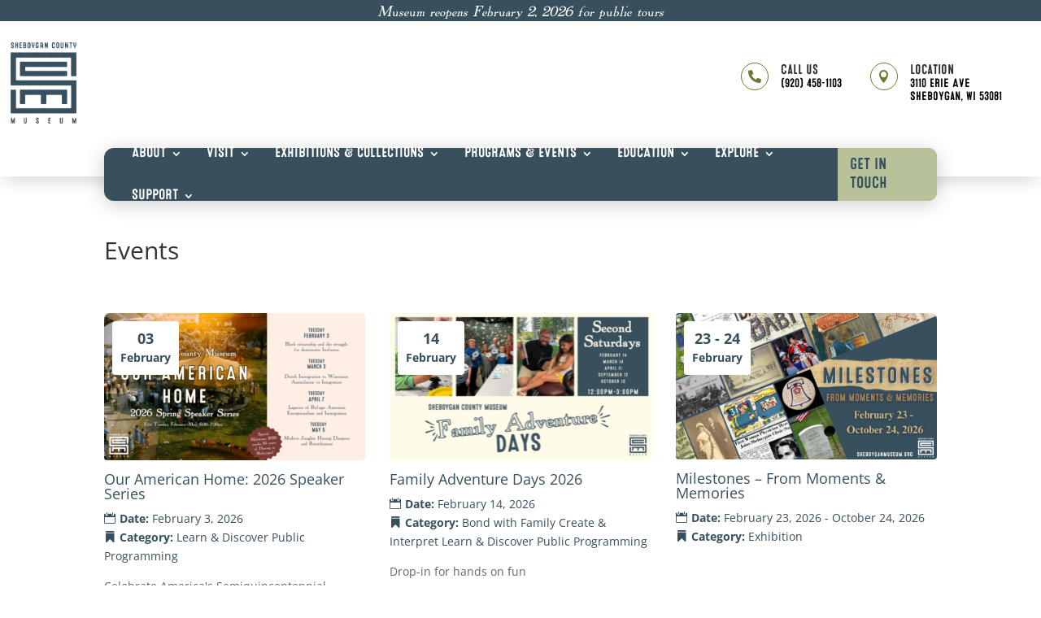

--- FILE ---
content_type: text/html; charset=UTF-8
request_url: https://sheboyganmuseum.org/events/category/members-only/today/
body_size: 29484
content:
<!DOCTYPE html>
<html lang="en-US">
<head>
	<meta charset="UTF-8" />
<meta http-equiv="X-UA-Compatible" content="IE=edge">
	<link rel="pingback" href="https://sheboyganmuseum.org/xmlrpc.php" />

	<script type="text/javascript">
		document.documentElement.className = 'js';
	</script>
	
	<title>Members Only | Sheboygan County Museum</title>
<link rel='stylesheet' id='tribe-events-views-v2-bootstrap-datepicker-styles-css' href='https://sheboyganmuseum.org/wp-content/plugins/the-events-calendar/vendor/bootstrap-datepicker/css/bootstrap-datepicker.standalone.min.css' type='text/css' media='all' />
<link rel='stylesheet' id='tec-variables-skeleton-css' href='https://sheboyganmuseum.org/wp-content/plugins/the-events-calendar/common/build/css/variables-skeleton.css' type='text/css' media='all' />
<link rel='stylesheet' id='tribe-common-skeleton-style-css' href='https://sheboyganmuseum.org/wp-content/plugins/the-events-calendar/common/build/css/common-skeleton.css' type='text/css' media='all' />
<link rel='stylesheet' id='tribe-tooltipster-css-css' href='https://sheboyganmuseum.org/wp-content/plugins/the-events-calendar/common/vendor/tooltipster/tooltipster.bundle.min.css' type='text/css' media='all' />
<link rel='stylesheet' id='tribe-events-views-v2-skeleton-css' href='https://sheboyganmuseum.org/wp-content/plugins/the-events-calendar/build/css/views-skeleton.css' type='text/css' media='all' />
<link rel='stylesheet' id='tec-variables-full-css' href='https://sheboyganmuseum.org/wp-content/plugins/the-events-calendar/common/build/css/variables-full.css' type='text/css' media='all' />
<link rel='stylesheet' id='tribe-common-full-style-css' href='https://sheboyganmuseum.org/wp-content/plugins/the-events-calendar/common/build/css/common-full.css' type='text/css' media='all' />
<link rel='stylesheet' id='tribe-events-views-v2-full-css' href='https://sheboyganmuseum.org/wp-content/plugins/the-events-calendar/build/css/views-full.css' type='text/css' media='all' />
<link rel='stylesheet' id='tribe-events-views-v2-print-css' href='https://sheboyganmuseum.org/wp-content/plugins/the-events-calendar/build/css/views-print.css' type='text/css' media='print' />
<link rel='stylesheet' id='tribe-events-pro-views-v2-print-css' href='https://sheboyganmuseum.org/wp-content/plugins/events-calendar-pro/build/css/views-print.css' type='text/css' media='print' />
<style id="et-divi-userfonts">@font-face { font-family: "Mircobrew One"; font-display: swap;  src: url("https://sheboyganmuseum.org/wp-content/uploads/et-fonts/Microbrew-One-Regular.otf") format("opentype"); }</style><meta name='robots' content='max-image-preview:large' />
<link rel='dns-prefetch' href='//b494616.smushcdn.com' />
<link rel="alternate" type="application/rss+xml" title="Sheboygan County Museum &raquo; Feed" href="https://sheboyganmuseum.org/feed/" />
<link rel="alternate" type="application/rss+xml" title="Sheboygan County Museum &raquo; Comments Feed" href="https://sheboyganmuseum.org/comments/feed/" />
<link rel="alternate" type="text/calendar" title="Sheboygan County Museum &raquo; iCal Feed" href="https://sheboyganmuseum.org/events/2026-02-02/?ical=1/" />
<link rel="alternate" type="application/rss+xml" title="Sheboygan County Museum &raquo; Events Feed" href="https://sheboyganmuseum.org/events/feed/" />
		<style>
			.lazyload,
			.lazyloading {
				max-width: 100%;
			}
		</style>
		<meta content="Divi v.4.27.4" name="generator"/><link rel='stylesheet' id='tribe-events-virtual-skeleton-css' href='https://sheboyganmuseum.org/wp-content/plugins/events-calendar-pro/build/css/events-virtual-skeleton.css' type='text/css' media='all' />
<link rel='stylesheet' id='tribe-events-virtual-full-css' href='https://sheboyganmuseum.org/wp-content/plugins/events-calendar-pro/build/css/events-virtual-full.css' type='text/css' media='all' />
<link rel='stylesheet' id='tec-events-pro-single-css' href='https://sheboyganmuseum.org/wp-content/plugins/events-calendar-pro/build/css/events-single.css' type='text/css' media='all' />
<link rel='stylesheet' id='tribe-events-pro-mini-calendar-block-styles-css' href='https://sheboyganmuseum.org/wp-content/plugins/events-calendar-pro/build/css/tribe-events-pro-mini-calendar-block.css' type='text/css' media='all' />
<link rel='stylesheet' id='wp-block-library-css' href='https://sheboyganmuseum.org/wp-includes/css/dist/block-library/style.min.css' type='text/css' media='all' />
<style id='global-styles-inline-css' type='text/css'>
:root{--wp--preset--aspect-ratio--square: 1;--wp--preset--aspect-ratio--4-3: 4/3;--wp--preset--aspect-ratio--3-4: 3/4;--wp--preset--aspect-ratio--3-2: 3/2;--wp--preset--aspect-ratio--2-3: 2/3;--wp--preset--aspect-ratio--16-9: 16/9;--wp--preset--aspect-ratio--9-16: 9/16;--wp--preset--color--black: #000000;--wp--preset--color--cyan-bluish-gray: #abb8c3;--wp--preset--color--white: #ffffff;--wp--preset--color--pale-pink: #f78da7;--wp--preset--color--vivid-red: #cf2e2e;--wp--preset--color--luminous-vivid-orange: #ff6900;--wp--preset--color--luminous-vivid-amber: #fcb900;--wp--preset--color--light-green-cyan: #7bdcb5;--wp--preset--color--vivid-green-cyan: #00d084;--wp--preset--color--pale-cyan-blue: #8ed1fc;--wp--preset--color--vivid-cyan-blue: #0693e3;--wp--preset--color--vivid-purple: #9b51e0;--wp--preset--gradient--vivid-cyan-blue-to-vivid-purple: linear-gradient(135deg,rgb(6,147,227) 0%,rgb(155,81,224) 100%);--wp--preset--gradient--light-green-cyan-to-vivid-green-cyan: linear-gradient(135deg,rgb(122,220,180) 0%,rgb(0,208,130) 100%);--wp--preset--gradient--luminous-vivid-amber-to-luminous-vivid-orange: linear-gradient(135deg,rgb(252,185,0) 0%,rgb(255,105,0) 100%);--wp--preset--gradient--luminous-vivid-orange-to-vivid-red: linear-gradient(135deg,rgb(255,105,0) 0%,rgb(207,46,46) 100%);--wp--preset--gradient--very-light-gray-to-cyan-bluish-gray: linear-gradient(135deg,rgb(238,238,238) 0%,rgb(169,184,195) 100%);--wp--preset--gradient--cool-to-warm-spectrum: linear-gradient(135deg,rgb(74,234,220) 0%,rgb(151,120,209) 20%,rgb(207,42,186) 40%,rgb(238,44,130) 60%,rgb(251,105,98) 80%,rgb(254,248,76) 100%);--wp--preset--gradient--blush-light-purple: linear-gradient(135deg,rgb(255,206,236) 0%,rgb(152,150,240) 100%);--wp--preset--gradient--blush-bordeaux: linear-gradient(135deg,rgb(254,205,165) 0%,rgb(254,45,45) 50%,rgb(107,0,62) 100%);--wp--preset--gradient--luminous-dusk: linear-gradient(135deg,rgb(255,203,112) 0%,rgb(199,81,192) 50%,rgb(65,88,208) 100%);--wp--preset--gradient--pale-ocean: linear-gradient(135deg,rgb(255,245,203) 0%,rgb(182,227,212) 50%,rgb(51,167,181) 100%);--wp--preset--gradient--electric-grass: linear-gradient(135deg,rgb(202,248,128) 0%,rgb(113,206,126) 100%);--wp--preset--gradient--midnight: linear-gradient(135deg,rgb(2,3,129) 0%,rgb(40,116,252) 100%);--wp--preset--font-size--small: 13px;--wp--preset--font-size--medium: 20px;--wp--preset--font-size--large: 36px;--wp--preset--font-size--x-large: 42px;--wp--preset--spacing--20: 0.44rem;--wp--preset--spacing--30: 0.67rem;--wp--preset--spacing--40: 1rem;--wp--preset--spacing--50: 1.5rem;--wp--preset--spacing--60: 2.25rem;--wp--preset--spacing--70: 3.38rem;--wp--preset--spacing--80: 5.06rem;--wp--preset--shadow--natural: 6px 6px 9px rgba(0, 0, 0, 0.2);--wp--preset--shadow--deep: 12px 12px 50px rgba(0, 0, 0, 0.4);--wp--preset--shadow--sharp: 6px 6px 0px rgba(0, 0, 0, 0.2);--wp--preset--shadow--outlined: 6px 6px 0px -3px rgb(255, 255, 255), 6px 6px rgb(0, 0, 0);--wp--preset--shadow--crisp: 6px 6px 0px rgb(0, 0, 0);}:root { --wp--style--global--content-size: 823px;--wp--style--global--wide-size: 1080px; }:where(body) { margin: 0; }.wp-site-blocks > .alignleft { float: left; margin-right: 2em; }.wp-site-blocks > .alignright { float: right; margin-left: 2em; }.wp-site-blocks > .aligncenter { justify-content: center; margin-left: auto; margin-right: auto; }:where(.is-layout-flex){gap: 0.5em;}:where(.is-layout-grid){gap: 0.5em;}.is-layout-flow > .alignleft{float: left;margin-inline-start: 0;margin-inline-end: 2em;}.is-layout-flow > .alignright{float: right;margin-inline-start: 2em;margin-inline-end: 0;}.is-layout-flow > .aligncenter{margin-left: auto !important;margin-right: auto !important;}.is-layout-constrained > .alignleft{float: left;margin-inline-start: 0;margin-inline-end: 2em;}.is-layout-constrained > .alignright{float: right;margin-inline-start: 2em;margin-inline-end: 0;}.is-layout-constrained > .aligncenter{margin-left: auto !important;margin-right: auto !important;}.is-layout-constrained > :where(:not(.alignleft):not(.alignright):not(.alignfull)){max-width: var(--wp--style--global--content-size);margin-left: auto !important;margin-right: auto !important;}.is-layout-constrained > .alignwide{max-width: var(--wp--style--global--wide-size);}body .is-layout-flex{display: flex;}.is-layout-flex{flex-wrap: wrap;align-items: center;}.is-layout-flex > :is(*, div){margin: 0;}body .is-layout-grid{display: grid;}.is-layout-grid > :is(*, div){margin: 0;}body{padding-top: 0px;padding-right: 0px;padding-bottom: 0px;padding-left: 0px;}:root :where(.wp-element-button, .wp-block-button__link){background-color: #32373c;border-width: 0;color: #fff;font-family: inherit;font-size: inherit;font-style: inherit;font-weight: inherit;letter-spacing: inherit;line-height: inherit;padding-top: calc(0.667em + 2px);padding-right: calc(1.333em + 2px);padding-bottom: calc(0.667em + 2px);padding-left: calc(1.333em + 2px);text-decoration: none;text-transform: inherit;}.has-black-color{color: var(--wp--preset--color--black) !important;}.has-cyan-bluish-gray-color{color: var(--wp--preset--color--cyan-bluish-gray) !important;}.has-white-color{color: var(--wp--preset--color--white) !important;}.has-pale-pink-color{color: var(--wp--preset--color--pale-pink) !important;}.has-vivid-red-color{color: var(--wp--preset--color--vivid-red) !important;}.has-luminous-vivid-orange-color{color: var(--wp--preset--color--luminous-vivid-orange) !important;}.has-luminous-vivid-amber-color{color: var(--wp--preset--color--luminous-vivid-amber) !important;}.has-light-green-cyan-color{color: var(--wp--preset--color--light-green-cyan) !important;}.has-vivid-green-cyan-color{color: var(--wp--preset--color--vivid-green-cyan) !important;}.has-pale-cyan-blue-color{color: var(--wp--preset--color--pale-cyan-blue) !important;}.has-vivid-cyan-blue-color{color: var(--wp--preset--color--vivid-cyan-blue) !important;}.has-vivid-purple-color{color: var(--wp--preset--color--vivid-purple) !important;}.has-black-background-color{background-color: var(--wp--preset--color--black) !important;}.has-cyan-bluish-gray-background-color{background-color: var(--wp--preset--color--cyan-bluish-gray) !important;}.has-white-background-color{background-color: var(--wp--preset--color--white) !important;}.has-pale-pink-background-color{background-color: var(--wp--preset--color--pale-pink) !important;}.has-vivid-red-background-color{background-color: var(--wp--preset--color--vivid-red) !important;}.has-luminous-vivid-orange-background-color{background-color: var(--wp--preset--color--luminous-vivid-orange) !important;}.has-luminous-vivid-amber-background-color{background-color: var(--wp--preset--color--luminous-vivid-amber) !important;}.has-light-green-cyan-background-color{background-color: var(--wp--preset--color--light-green-cyan) !important;}.has-vivid-green-cyan-background-color{background-color: var(--wp--preset--color--vivid-green-cyan) !important;}.has-pale-cyan-blue-background-color{background-color: var(--wp--preset--color--pale-cyan-blue) !important;}.has-vivid-cyan-blue-background-color{background-color: var(--wp--preset--color--vivid-cyan-blue) !important;}.has-vivid-purple-background-color{background-color: var(--wp--preset--color--vivid-purple) !important;}.has-black-border-color{border-color: var(--wp--preset--color--black) !important;}.has-cyan-bluish-gray-border-color{border-color: var(--wp--preset--color--cyan-bluish-gray) !important;}.has-white-border-color{border-color: var(--wp--preset--color--white) !important;}.has-pale-pink-border-color{border-color: var(--wp--preset--color--pale-pink) !important;}.has-vivid-red-border-color{border-color: var(--wp--preset--color--vivid-red) !important;}.has-luminous-vivid-orange-border-color{border-color: var(--wp--preset--color--luminous-vivid-orange) !important;}.has-luminous-vivid-amber-border-color{border-color: var(--wp--preset--color--luminous-vivid-amber) !important;}.has-light-green-cyan-border-color{border-color: var(--wp--preset--color--light-green-cyan) !important;}.has-vivid-green-cyan-border-color{border-color: var(--wp--preset--color--vivid-green-cyan) !important;}.has-pale-cyan-blue-border-color{border-color: var(--wp--preset--color--pale-cyan-blue) !important;}.has-vivid-cyan-blue-border-color{border-color: var(--wp--preset--color--vivid-cyan-blue) !important;}.has-vivid-purple-border-color{border-color: var(--wp--preset--color--vivid-purple) !important;}.has-vivid-cyan-blue-to-vivid-purple-gradient-background{background: var(--wp--preset--gradient--vivid-cyan-blue-to-vivid-purple) !important;}.has-light-green-cyan-to-vivid-green-cyan-gradient-background{background: var(--wp--preset--gradient--light-green-cyan-to-vivid-green-cyan) !important;}.has-luminous-vivid-amber-to-luminous-vivid-orange-gradient-background{background: var(--wp--preset--gradient--luminous-vivid-amber-to-luminous-vivid-orange) !important;}.has-luminous-vivid-orange-to-vivid-red-gradient-background{background: var(--wp--preset--gradient--luminous-vivid-orange-to-vivid-red) !important;}.has-very-light-gray-to-cyan-bluish-gray-gradient-background{background: var(--wp--preset--gradient--very-light-gray-to-cyan-bluish-gray) !important;}.has-cool-to-warm-spectrum-gradient-background{background: var(--wp--preset--gradient--cool-to-warm-spectrum) !important;}.has-blush-light-purple-gradient-background{background: var(--wp--preset--gradient--blush-light-purple) !important;}.has-blush-bordeaux-gradient-background{background: var(--wp--preset--gradient--blush-bordeaux) !important;}.has-luminous-dusk-gradient-background{background: var(--wp--preset--gradient--luminous-dusk) !important;}.has-pale-ocean-gradient-background{background: var(--wp--preset--gradient--pale-ocean) !important;}.has-electric-grass-gradient-background{background: var(--wp--preset--gradient--electric-grass) !important;}.has-midnight-gradient-background{background: var(--wp--preset--gradient--midnight) !important;}.has-small-font-size{font-size: var(--wp--preset--font-size--small) !important;}.has-medium-font-size{font-size: var(--wp--preset--font-size--medium) !important;}.has-large-font-size{font-size: var(--wp--preset--font-size--large) !important;}.has-x-large-font-size{font-size: var(--wp--preset--font-size--x-large) !important;}
/*# sourceURL=global-styles-inline-css */
</style>

<style id='divi-style-inline-inline-css' type='text/css'>
/*!
Theme Name: Divi
Theme URI: http://www.elegantthemes.com/gallery/divi/
Version: 4.27.4
Description: Smart. Flexible. Beautiful. Divi is the most powerful theme in our collection.
Author: Elegant Themes
Author URI: http://www.elegantthemes.com
License: GNU General Public License v2
License URI: http://www.gnu.org/licenses/gpl-2.0.html
*/

a,abbr,acronym,address,applet,b,big,blockquote,body,center,cite,code,dd,del,dfn,div,dl,dt,em,fieldset,font,form,h1,h2,h3,h4,h5,h6,html,i,iframe,img,ins,kbd,label,legend,li,object,ol,p,pre,q,s,samp,small,span,strike,strong,sub,sup,tt,u,ul,var{margin:0;padding:0;border:0;outline:0;font-size:100%;-ms-text-size-adjust:100%;-webkit-text-size-adjust:100%;vertical-align:baseline;background:transparent}body{line-height:1}ol,ul{list-style:none}blockquote,q{quotes:none}blockquote:after,blockquote:before,q:after,q:before{content:"";content:none}blockquote{margin:20px 0 30px;border-left:5px solid;padding-left:20px}:focus{outline:0}del{text-decoration:line-through}pre{overflow:auto;padding:10px}figure{margin:0}table{border-collapse:collapse;border-spacing:0}article,aside,footer,header,hgroup,nav,section{display:block}body{font-family:Open Sans,Arial,sans-serif;font-size:14px;color:#666;background-color:#fff;line-height:1.7em;font-weight:500;-webkit-font-smoothing:antialiased;-moz-osx-font-smoothing:grayscale}body.page-template-page-template-blank-php #page-container{padding-top:0!important}body.et_cover_background{background-size:cover!important;background-position:top!important;background-repeat:no-repeat!important;background-attachment:fixed}a{color:#2ea3f2}a,a:hover{text-decoration:none}p{padding-bottom:1em}p:not(.has-background):last-of-type{padding-bottom:0}p.et_normal_padding{padding-bottom:1em}strong{font-weight:700}cite,em,i{font-style:italic}code,pre{font-family:Courier New,monospace;margin-bottom:10px}ins{text-decoration:none}sub,sup{height:0;line-height:1;position:relative;vertical-align:baseline}sup{bottom:.8em}sub{top:.3em}dl{margin:0 0 1.5em}dl dt{font-weight:700}dd{margin-left:1.5em}blockquote p{padding-bottom:0}embed,iframe,object,video{max-width:100%}h1,h2,h3,h4,h5,h6{color:#333;padding-bottom:10px;line-height:1em;font-weight:500}h1 a,h2 a,h3 a,h4 a,h5 a,h6 a{color:inherit}h1{font-size:30px}h2{font-size:26px}h3{font-size:22px}h4{font-size:18px}h5{font-size:16px}h6{font-size:14px}input{-webkit-appearance:none}input[type=checkbox]{-webkit-appearance:checkbox}input[type=radio]{-webkit-appearance:radio}input.text,input.title,input[type=email],input[type=password],input[type=tel],input[type=text],select,textarea{background-color:#fff;border:1px solid #bbb;padding:2px;color:#4e4e4e}input.text:focus,input.title:focus,input[type=text]:focus,select:focus,textarea:focus{border-color:#2d3940;color:#3e3e3e}input.text,input.title,input[type=text],select,textarea{margin:0}textarea{padding:4px}button,input,select,textarea{font-family:inherit}img{max-width:100%;height:auto}.clear{clear:both}br.clear{margin:0;padding:0}.pagination{clear:both}#et_search_icon:hover,.et-social-icon a:hover,.et_password_protected_form .et_submit_button,.form-submit .et_pb_buttontton.alt.disabled,.nav-single a,.posted_in a{color:#2ea3f2}.et-search-form,blockquote{border-color:#2ea3f2}#main-content{background-color:#fff}.container{width:80%;max-width:1080px;margin:auto;position:relative}body:not(.et-tb) #main-content .container,body:not(.et-tb-has-header) #main-content .container{padding-top:58px}.et_full_width_page #main-content .container:before{display:none}.main_title{margin-bottom:20px}.et_password_protected_form .et_submit_button:hover,.form-submit .et_pb_button:hover{background:rgba(0,0,0,.05)}.et_button_icon_visible .et_pb_button{padding-right:2em;padding-left:.7em}.et_button_icon_visible .et_pb_button:after{opacity:1;margin-left:0}.et_button_left .et_pb_button:hover:after{left:.15em}.et_button_left .et_pb_button:after{margin-left:0;left:1em}.et_button_icon_visible.et_button_left .et_pb_button,.et_button_left .et_pb_button:hover,.et_button_left .et_pb_module .et_pb_button:hover{padding-left:2em;padding-right:.7em}.et_button_icon_visible.et_button_left .et_pb_button:after,.et_button_left .et_pb_button:hover:after{left:.15em}.et_password_protected_form .et_submit_button:hover,.form-submit .et_pb_button:hover{padding:.3em 1em}.et_button_no_icon .et_pb_button:after{display:none}.et_button_no_icon.et_button_icon_visible.et_button_left .et_pb_button,.et_button_no_icon.et_button_left .et_pb_button:hover,.et_button_no_icon .et_pb_button,.et_button_no_icon .et_pb_button:hover{padding:.3em 1em!important}.et_button_custom_icon .et_pb_button:after{line-height:1.7em}.et_button_custom_icon.et_button_icon_visible .et_pb_button:after,.et_button_custom_icon .et_pb_button:hover:after{margin-left:.3em}#left-area .post_format-post-format-gallery .wp-block-gallery:first-of-type{padding:0;margin-bottom:-16px}.entry-content table:not(.variations){border:1px solid #eee;margin:0 0 15px;text-align:left;width:100%}.entry-content thead th,.entry-content tr th{color:#555;font-weight:700;padding:9px 24px}.entry-content tr td{border-top:1px solid #eee;padding:6px 24px}#left-area ul,.entry-content ul,.et-l--body ul,.et-l--footer ul,.et-l--header ul{list-style-type:disc;padding:0 0 23px 1em;line-height:26px}#left-area ol,.entry-content ol,.et-l--body ol,.et-l--footer ol,.et-l--header ol{list-style-type:decimal;list-style-position:inside;padding:0 0 23px;line-height:26px}#left-area ul li ul,.entry-content ul li ol{padding:2px 0 2px 20px}#left-area ol li ul,.entry-content ol li ol,.et-l--body ol li ol,.et-l--footer ol li ol,.et-l--header ol li ol{padding:2px 0 2px 35px}#left-area ul.wp-block-gallery{display:-webkit-box;display:-ms-flexbox;display:flex;-ms-flex-wrap:wrap;flex-wrap:wrap;list-style-type:none;padding:0}#left-area ul.products{padding:0!important;line-height:1.7!important;list-style:none!important}.gallery-item a{display:block}.gallery-caption,.gallery-item a{width:90%}#wpadminbar{z-index:100001}#left-area .post-meta{font-size:14px;padding-bottom:15px}#left-area .post-meta a{text-decoration:none;color:#666}#left-area .et_featured_image{padding-bottom:7px}.single .post{padding-bottom:25px}body.single .et_audio_content{margin-bottom:-6px}.nav-single a{text-decoration:none;color:#2ea3f2;font-size:14px;font-weight:400}.nav-previous{float:left}.nav-next{float:right}.et_password_protected_form p input{background-color:#eee;border:none!important;width:100%!important;border-radius:0!important;font-size:14px;color:#999!important;padding:16px!important;-webkit-box-sizing:border-box;box-sizing:border-box}.et_password_protected_form label{display:none}.et_password_protected_form .et_submit_button{font-family:inherit;display:block;float:right;margin:8px auto 0;cursor:pointer}.post-password-required p.nocomments.container{max-width:100%}.post-password-required p.nocomments.container:before{display:none}.aligncenter,div.post .new-post .aligncenter{display:block;margin-left:auto;margin-right:auto}.wp-caption{border:1px solid #ddd;text-align:center;background-color:#f3f3f3;margin-bottom:10px;max-width:96%;padding:8px}.wp-caption.alignleft{margin:0 30px 20px 0}.wp-caption.alignright{margin:0 0 20px 30px}.wp-caption img{margin:0;padding:0;border:0}.wp-caption p.wp-caption-text{font-size:12px;padding:0 4px 5px;margin:0}.alignright{float:right}.alignleft{float:left}img.alignleft{display:inline;float:left;margin-right:15px}img.alignright{display:inline;float:right;margin-left:15px}.page.et_pb_pagebuilder_layout #main-content{background-color:transparent}body #main-content .et_builder_inner_content>h1,body #main-content .et_builder_inner_content>h2,body #main-content .et_builder_inner_content>h3,body #main-content .et_builder_inner_content>h4,body #main-content .et_builder_inner_content>h5,body #main-content .et_builder_inner_content>h6{line-height:1.4em}body #main-content .et_builder_inner_content>p{line-height:1.7em}.wp-block-pullquote{margin:20px 0 30px}.wp-block-pullquote.has-background blockquote{border-left:none}.wp-block-group.has-background{padding:1.5em 1.5em .5em}@media (min-width:981px){#left-area{width:79.125%;padding-bottom:23px}#main-content .container:before{content:"";position:absolute;top:0;height:100%;width:1px;background-color:#e2e2e2}.et_full_width_page #left-area,.et_no_sidebar #left-area{float:none;width:100%!important}.et_full_width_page #left-area{padding-bottom:0}.et_no_sidebar #main-content .container:before{display:none}}@media (max-width:980px){#page-container{padding-top:80px}.et-tb #page-container,.et-tb-has-header #page-container{padding-top:0!important}#left-area,#sidebar{width:100%!important}#main-content .container:before{display:none!important}.et_full_width_page .et_gallery_item:nth-child(4n+1){clear:none}}@media print{#page-container{padding-top:0!important}}#wp-admin-bar-et-use-visual-builder a:before{font-family:ETmodules!important;content:"\e625";font-size:30px!important;width:28px;margin-top:-3px;color:#974df3!important}#wp-admin-bar-et-use-visual-builder:hover a:before{color:#fff!important}#wp-admin-bar-et-use-visual-builder:hover a,#wp-admin-bar-et-use-visual-builder a:hover{transition:background-color .5s ease;-webkit-transition:background-color .5s ease;-moz-transition:background-color .5s ease;background-color:#7e3bd0!important;color:#fff!important}* html .clearfix,:first-child+html .clearfix{zoom:1}.iphone .et_pb_section_video_bg video::-webkit-media-controls-start-playback-button{display:none!important;-webkit-appearance:none}.et_mobile_device .et_pb_section_parallax .et_pb_parallax_css{background-attachment:scroll}.et-social-facebook a.icon:before{content:"\e093"}.et-social-twitter a.icon:before{content:"\e094"}.et-social-google-plus a.icon:before{content:"\e096"}.et-social-instagram a.icon:before{content:"\e09a"}.et-social-rss a.icon:before{content:"\e09e"}.ai1ec-single-event:after{content:" ";display:table;clear:both}.evcal_event_details .evcal_evdata_cell .eventon_details_shading_bot.eventon_details_shading_bot{z-index:3}.wp-block-divi-layout{margin-bottom:1em}*{-webkit-box-sizing:border-box;box-sizing:border-box}#et-info-email:before,#et-info-phone:before,#et_search_icon:before,.comment-reply-link:after,.et-cart-info span:before,.et-pb-arrow-next:before,.et-pb-arrow-prev:before,.et-social-icon a:before,.et_audio_container .mejs-playpause-button button:before,.et_audio_container .mejs-volume-button button:before,.et_overlay:before,.et_password_protected_form .et_submit_button:after,.et_pb_button:after,.et_pb_contact_reset:after,.et_pb_contact_submit:after,.et_pb_font_icon:before,.et_pb_newsletter_button:after,.et_pb_pricing_table_button:after,.et_pb_promo_button:after,.et_pb_testimonial:before,.et_pb_toggle_title:before,.form-submit .et_pb_button:after,.mobile_menu_bar:before,a.et_pb_more_button:after{font-family:ETmodules!important;speak:none;font-style:normal;font-weight:400;-webkit-font-feature-settings:normal;font-feature-settings:normal;font-variant:normal;text-transform:none;line-height:1;-webkit-font-smoothing:antialiased;-moz-osx-font-smoothing:grayscale;text-shadow:0 0;direction:ltr}.et-pb-icon,.et_pb_custom_button_icon.et_pb_button:after,.et_pb_login .et_pb_custom_button_icon.et_pb_button:after,.et_pb_woo_custom_button_icon .button.et_pb_custom_button_icon.et_pb_button:after,.et_pb_woo_custom_button_icon .button.et_pb_custom_button_icon.et_pb_button:hover:after{content:attr(data-icon)}.et-pb-icon{font-family:ETmodules;speak:none;font-weight:400;-webkit-font-feature-settings:normal;font-feature-settings:normal;font-variant:normal;text-transform:none;line-height:1;-webkit-font-smoothing:antialiased;font-size:96px;font-style:normal;display:inline-block;-webkit-box-sizing:border-box;box-sizing:border-box;direction:ltr}#et-ajax-saving{display:none;-webkit-transition:background .3s,-webkit-box-shadow .3s;transition:background .3s,-webkit-box-shadow .3s;transition:background .3s,box-shadow .3s;transition:background .3s,box-shadow .3s,-webkit-box-shadow .3s;-webkit-box-shadow:rgba(0,139,219,.247059) 0 0 60px;box-shadow:0 0 60px rgba(0,139,219,.247059);position:fixed;top:50%;left:50%;width:50px;height:50px;background:#fff;border-radius:50px;margin:-25px 0 0 -25px;z-index:999999;text-align:center}#et-ajax-saving img{margin:9px}.et-safe-mode-indicator,.et-safe-mode-indicator:focus,.et-safe-mode-indicator:hover{-webkit-box-shadow:0 5px 10px rgba(41,196,169,.15);box-shadow:0 5px 10px rgba(41,196,169,.15);background:#29c4a9;color:#fff;font-size:14px;font-weight:600;padding:12px;line-height:16px;border-radius:3px;position:fixed;bottom:30px;right:30px;z-index:999999;text-decoration:none;font-family:Open Sans,sans-serif;-webkit-font-smoothing:antialiased;-moz-osx-font-smoothing:grayscale}.et_pb_button{font-size:20px;font-weight:500;padding:.3em 1em;line-height:1.7em!important;background-color:transparent;background-size:cover;background-position:50%;background-repeat:no-repeat;border:2px solid;border-radius:3px;-webkit-transition-duration:.2s;transition-duration:.2s;-webkit-transition-property:all!important;transition-property:all!important}.et_pb_button,.et_pb_button_inner{position:relative}.et_pb_button:hover,.et_pb_module .et_pb_button:hover{border:2px solid transparent;padding:.3em 2em .3em .7em}.et_pb_button:hover{background-color:hsla(0,0%,100%,.2)}.et_pb_bg_layout_light.et_pb_button:hover,.et_pb_bg_layout_light .et_pb_button:hover{background-color:rgba(0,0,0,.05)}.et_pb_button:after,.et_pb_button:before{font-size:32px;line-height:1em;content:"\35";opacity:0;position:absolute;margin-left:-1em;-webkit-transition:all .2s;transition:all .2s;text-transform:none;-webkit-font-feature-settings:"kern" off;font-feature-settings:"kern" off;font-variant:none;font-style:normal;font-weight:400;text-shadow:none}.et_pb_button.et_hover_enabled:hover:after,.et_pb_button.et_pb_hovered:hover:after{-webkit-transition:none!important;transition:none!important}.et_pb_button:before{display:none}.et_pb_button:hover:after{opacity:1;margin-left:0}.et_pb_column_1_3 h1,.et_pb_column_1_4 h1,.et_pb_column_1_5 h1,.et_pb_column_1_6 h1,.et_pb_column_2_5 h1{font-size:26px}.et_pb_column_1_3 h2,.et_pb_column_1_4 h2,.et_pb_column_1_5 h2,.et_pb_column_1_6 h2,.et_pb_column_2_5 h2{font-size:23px}.et_pb_column_1_3 h3,.et_pb_column_1_4 h3,.et_pb_column_1_5 h3,.et_pb_column_1_6 h3,.et_pb_column_2_5 h3{font-size:20px}.et_pb_column_1_3 h4,.et_pb_column_1_4 h4,.et_pb_column_1_5 h4,.et_pb_column_1_6 h4,.et_pb_column_2_5 h4{font-size:18px}.et_pb_column_1_3 h5,.et_pb_column_1_4 h5,.et_pb_column_1_5 h5,.et_pb_column_1_6 h5,.et_pb_column_2_5 h5{font-size:16px}.et_pb_column_1_3 h6,.et_pb_column_1_4 h6,.et_pb_column_1_5 h6,.et_pb_column_1_6 h6,.et_pb_column_2_5 h6{font-size:15px}.et_pb_bg_layout_dark,.et_pb_bg_layout_dark h1,.et_pb_bg_layout_dark h2,.et_pb_bg_layout_dark h3,.et_pb_bg_layout_dark h4,.et_pb_bg_layout_dark h5,.et_pb_bg_layout_dark h6{color:#fff!important}.et_pb_module.et_pb_text_align_left{text-align:left}.et_pb_module.et_pb_text_align_center{text-align:center}.et_pb_module.et_pb_text_align_right{text-align:right}.et_pb_module.et_pb_text_align_justified{text-align:justify}.clearfix:after{visibility:hidden;display:block;font-size:0;content:" ";clear:both;height:0}.et_pb_bg_layout_light .et_pb_more_button{color:#2ea3f2}.et_builder_inner_content{position:relative;z-index:1}header .et_builder_inner_content{z-index:2}.et_pb_css_mix_blend_mode_passthrough{mix-blend-mode:unset!important}.et_pb_image_container{margin:-20px -20px 29px}.et_pb_module_inner{position:relative}.et_hover_enabled_preview{z-index:2}.et_hover_enabled:hover{position:relative;z-index:2}.et_pb_all_tabs,.et_pb_module,.et_pb_posts_nav a,.et_pb_tab,.et_pb_with_background{position:relative;background-size:cover;background-position:50%;background-repeat:no-repeat}.et_pb_background_mask,.et_pb_background_pattern{bottom:0;left:0;position:absolute;right:0;top:0}.et_pb_background_mask{background-size:calc(100% + 2px) calc(100% + 2px);background-repeat:no-repeat;background-position:50%;overflow:hidden}.et_pb_background_pattern{background-position:0 0;background-repeat:repeat}.et_pb_with_border{position:relative;border:0 solid #333}.post-password-required .et_pb_row{padding:0;width:100%}.post-password-required .et_password_protected_form{min-height:0}body.et_pb_pagebuilder_layout.et_pb_show_title .post-password-required .et_password_protected_form h1,body:not(.et_pb_pagebuilder_layout) .post-password-required .et_password_protected_form h1{display:none}.et_pb_no_bg{padding:0!important}.et_overlay.et_pb_inline_icon:before,.et_pb_inline_icon:before{content:attr(data-icon)}.et_pb_more_button{color:inherit;text-shadow:none;text-decoration:none;display:inline-block;margin-top:20px}.et_parallax_bg_wrap{overflow:hidden;position:absolute;top:0;right:0;bottom:0;left:0}.et_parallax_bg{background-repeat:no-repeat;background-position:top;background-size:cover;position:absolute;bottom:0;left:0;width:100%;height:100%;display:block}.et_parallax_bg.et_parallax_bg__hover,.et_parallax_bg.et_parallax_bg_phone,.et_parallax_bg.et_parallax_bg_tablet,.et_parallax_gradient.et_parallax_gradient__hover,.et_parallax_gradient.et_parallax_gradient_phone,.et_parallax_gradient.et_parallax_gradient_tablet,.et_pb_section_parallax_hover:hover .et_parallax_bg:not(.et_parallax_bg__hover),.et_pb_section_parallax_hover:hover .et_parallax_gradient:not(.et_parallax_gradient__hover){display:none}.et_pb_section_parallax_hover:hover .et_parallax_bg.et_parallax_bg__hover,.et_pb_section_parallax_hover:hover .et_parallax_gradient.et_parallax_gradient__hover{display:block}.et_parallax_gradient{bottom:0;display:block;left:0;position:absolute;right:0;top:0}.et_pb_module.et_pb_section_parallax,.et_pb_posts_nav a.et_pb_section_parallax,.et_pb_tab.et_pb_section_parallax{position:relative}.et_pb_section_parallax .et_pb_parallax_css,.et_pb_slides .et_parallax_bg.et_pb_parallax_css{background-attachment:fixed}body.et-bfb .et_pb_section_parallax .et_pb_parallax_css,body.et-bfb .et_pb_slides .et_parallax_bg.et_pb_parallax_css{background-attachment:scroll;bottom:auto}.et_pb_section_parallax.et_pb_column .et_pb_module,.et_pb_section_parallax.et_pb_row .et_pb_column,.et_pb_section_parallax.et_pb_row .et_pb_module{z-index:9;position:relative}.et_pb_more_button:hover:after{opacity:1;margin-left:0}.et_pb_preload .et_pb_section_video_bg,.et_pb_preload>div{visibility:hidden}.et_pb_preload,.et_pb_section.et_pb_section_video.et_pb_preload{position:relative;background:#464646!important}.et_pb_preload:before{content:"";position:absolute;top:50%;left:50%;background:url(https://b494616.smushcdn.com/494616/wp-content/themes/Divi/includes/builder/styles/images/preloader.gif?lossy=2&strip=1&webp=1) no-repeat;border-radius:32px;width:32px;height:32px;margin:-16px 0 0 -16px}.box-shadow-overlay{position:absolute;top:0;left:0;width:100%;height:100%;z-index:10;pointer-events:none}.et_pb_section>.box-shadow-overlay~.et_pb_row{z-index:11}body.safari .section_has_divider{will-change:transform}.et_pb_row>.box-shadow-overlay{z-index:8}.has-box-shadow-overlay{position:relative}.et_clickable{cursor:pointer}.screen-reader-text{border:0;clip:rect(1px,1px,1px,1px);-webkit-clip-path:inset(50%);clip-path:inset(50%);height:1px;margin:-1px;overflow:hidden;padding:0;position:absolute!important;width:1px;word-wrap:normal!important}.et_multi_view_hidden,.et_multi_view_hidden_image{display:none!important}@keyframes multi-view-image-fade{0%{opacity:0}10%{opacity:.1}20%{opacity:.2}30%{opacity:.3}40%{opacity:.4}50%{opacity:.5}60%{opacity:.6}70%{opacity:.7}80%{opacity:.8}90%{opacity:.9}to{opacity:1}}.et_multi_view_image__loading{visibility:hidden}.et_multi_view_image__loaded{-webkit-animation:multi-view-image-fade .5s;animation:multi-view-image-fade .5s}#et-pb-motion-effects-offset-tracker{visibility:hidden!important;opacity:0;position:absolute;top:0;left:0}.et-pb-before-scroll-animation{opacity:0}header.et-l.et-l--header:after{clear:both;display:block;content:""}.et_pb_module{-webkit-animation-timing-function:linear;animation-timing-function:linear;-webkit-animation-duration:.2s;animation-duration:.2s}@-webkit-keyframes fadeBottom{0%{opacity:0;-webkit-transform:translateY(10%);transform:translateY(10%)}to{opacity:1;-webkit-transform:translateY(0);transform:translateY(0)}}@keyframes fadeBottom{0%{opacity:0;-webkit-transform:translateY(10%);transform:translateY(10%)}to{opacity:1;-webkit-transform:translateY(0);transform:translateY(0)}}@-webkit-keyframes fadeLeft{0%{opacity:0;-webkit-transform:translateX(-10%);transform:translateX(-10%)}to{opacity:1;-webkit-transform:translateX(0);transform:translateX(0)}}@keyframes fadeLeft{0%{opacity:0;-webkit-transform:translateX(-10%);transform:translateX(-10%)}to{opacity:1;-webkit-transform:translateX(0);transform:translateX(0)}}@-webkit-keyframes fadeRight{0%{opacity:0;-webkit-transform:translateX(10%);transform:translateX(10%)}to{opacity:1;-webkit-transform:translateX(0);transform:translateX(0)}}@keyframes fadeRight{0%{opacity:0;-webkit-transform:translateX(10%);transform:translateX(10%)}to{opacity:1;-webkit-transform:translateX(0);transform:translateX(0)}}@-webkit-keyframes fadeTop{0%{opacity:0;-webkit-transform:translateY(-10%);transform:translateY(-10%)}to{opacity:1;-webkit-transform:translateX(0);transform:translateX(0)}}@keyframes fadeTop{0%{opacity:0;-webkit-transform:translateY(-10%);transform:translateY(-10%)}to{opacity:1;-webkit-transform:translateX(0);transform:translateX(0)}}@-webkit-keyframes fadeIn{0%{opacity:0}to{opacity:1}}@keyframes fadeIn{0%{opacity:0}to{opacity:1}}.et-waypoint:not(.et_pb_counters){opacity:0}@media (min-width:981px){.et_pb_section.et_section_specialty div.et_pb_row .et_pb_column .et_pb_column .et_pb_module.et-last-child,.et_pb_section.et_section_specialty div.et_pb_row .et_pb_column .et_pb_column .et_pb_module:last-child,.et_pb_section.et_section_specialty div.et_pb_row .et_pb_column .et_pb_row_inner .et_pb_column .et_pb_module.et-last-child,.et_pb_section.et_section_specialty div.et_pb_row .et_pb_column .et_pb_row_inner .et_pb_column .et_pb_module:last-child,.et_pb_section div.et_pb_row .et_pb_column .et_pb_module.et-last-child,.et_pb_section div.et_pb_row .et_pb_column .et_pb_module:last-child{margin-bottom:0}}@media (max-width:980px){.et_overlay.et_pb_inline_icon_tablet:before,.et_pb_inline_icon_tablet:before{content:attr(data-icon-tablet)}.et_parallax_bg.et_parallax_bg_tablet_exist,.et_parallax_gradient.et_parallax_gradient_tablet_exist{display:none}.et_parallax_bg.et_parallax_bg_tablet,.et_parallax_gradient.et_parallax_gradient_tablet{display:block}.et_pb_column .et_pb_module{margin-bottom:30px}.et_pb_row .et_pb_column .et_pb_module.et-last-child,.et_pb_row .et_pb_column .et_pb_module:last-child,.et_section_specialty .et_pb_row .et_pb_column .et_pb_module.et-last-child,.et_section_specialty .et_pb_row .et_pb_column .et_pb_module:last-child{margin-bottom:0}.et_pb_more_button{display:inline-block!important}.et_pb_bg_layout_light_tablet.et_pb_button,.et_pb_bg_layout_light_tablet.et_pb_module.et_pb_button,.et_pb_bg_layout_light_tablet .et_pb_more_button{color:#2ea3f2}.et_pb_bg_layout_light_tablet .et_pb_forgot_password a{color:#666}.et_pb_bg_layout_light_tablet h1,.et_pb_bg_layout_light_tablet h2,.et_pb_bg_layout_light_tablet h3,.et_pb_bg_layout_light_tablet h4,.et_pb_bg_layout_light_tablet h5,.et_pb_bg_layout_light_tablet h6{color:#333!important}.et_pb_module .et_pb_bg_layout_light_tablet.et_pb_button{color:#2ea3f2!important}.et_pb_bg_layout_light_tablet{color:#666!important}.et_pb_bg_layout_dark_tablet,.et_pb_bg_layout_dark_tablet h1,.et_pb_bg_layout_dark_tablet h2,.et_pb_bg_layout_dark_tablet h3,.et_pb_bg_layout_dark_tablet h4,.et_pb_bg_layout_dark_tablet h5,.et_pb_bg_layout_dark_tablet h6{color:#fff!important}.et_pb_bg_layout_dark_tablet.et_pb_button,.et_pb_bg_layout_dark_tablet.et_pb_module.et_pb_button,.et_pb_bg_layout_dark_tablet .et_pb_more_button{color:inherit}.et_pb_bg_layout_dark_tablet .et_pb_forgot_password a{color:#fff}.et_pb_module.et_pb_text_align_left-tablet{text-align:left}.et_pb_module.et_pb_text_align_center-tablet{text-align:center}.et_pb_module.et_pb_text_align_right-tablet{text-align:right}.et_pb_module.et_pb_text_align_justified-tablet{text-align:justify}}@media (max-width:767px){.et_pb_more_button{display:inline-block!important}.et_overlay.et_pb_inline_icon_phone:before,.et_pb_inline_icon_phone:before{content:attr(data-icon-phone)}.et_parallax_bg.et_parallax_bg_phone_exist,.et_parallax_gradient.et_parallax_gradient_phone_exist{display:none}.et_parallax_bg.et_parallax_bg_phone,.et_parallax_gradient.et_parallax_gradient_phone{display:block}.et-hide-mobile{display:none!important}.et_pb_bg_layout_light_phone.et_pb_button,.et_pb_bg_layout_light_phone.et_pb_module.et_pb_button,.et_pb_bg_layout_light_phone .et_pb_more_button{color:#2ea3f2}.et_pb_bg_layout_light_phone .et_pb_forgot_password a{color:#666}.et_pb_bg_layout_light_phone h1,.et_pb_bg_layout_light_phone h2,.et_pb_bg_layout_light_phone h3,.et_pb_bg_layout_light_phone h4,.et_pb_bg_layout_light_phone h5,.et_pb_bg_layout_light_phone h6{color:#333!important}.et_pb_module .et_pb_bg_layout_light_phone.et_pb_button{color:#2ea3f2!important}.et_pb_bg_layout_light_phone{color:#666!important}.et_pb_bg_layout_dark_phone,.et_pb_bg_layout_dark_phone h1,.et_pb_bg_layout_dark_phone h2,.et_pb_bg_layout_dark_phone h3,.et_pb_bg_layout_dark_phone h4,.et_pb_bg_layout_dark_phone h5,.et_pb_bg_layout_dark_phone h6{color:#fff!important}.et_pb_bg_layout_dark_phone.et_pb_button,.et_pb_bg_layout_dark_phone.et_pb_module.et_pb_button,.et_pb_bg_layout_dark_phone .et_pb_more_button{color:inherit}.et_pb_module .et_pb_bg_layout_dark_phone.et_pb_button{color:#fff!important}.et_pb_bg_layout_dark_phone .et_pb_forgot_password a{color:#fff}.et_pb_module.et_pb_text_align_left-phone{text-align:left}.et_pb_module.et_pb_text_align_center-phone{text-align:center}.et_pb_module.et_pb_text_align_right-phone{text-align:right}.et_pb_module.et_pb_text_align_justified-phone{text-align:justify}}@media (max-width:479px){a.et_pb_more_button{display:block}}@media (min-width:768px) and (max-width:980px){[data-et-multi-view-load-tablet-hidden=true]:not(.et_multi_view_swapped){display:none!important}}@media (max-width:767px){[data-et-multi-view-load-phone-hidden=true]:not(.et_multi_view_swapped){display:none!important}}.et_pb_menu.et_pb_menu--style-inline_centered_logo .et_pb_menu__menu nav ul{-webkit-box-pack:center;-ms-flex-pack:center;justify-content:center}@-webkit-keyframes multi-view-image-fade{0%{-webkit-transform:scale(1);transform:scale(1);opacity:1}50%{-webkit-transform:scale(1.01);transform:scale(1.01);opacity:1}to{-webkit-transform:scale(1);transform:scale(1);opacity:1}}
/*# sourceURL=divi-style-inline-inline-css */
</style>
<link rel='stylesheet' id='divi-dynamic-late-css' href='https://sheboyganmuseum.org/wp-content/et-cache/taxonomy/tribe_events_cat/45/et-divi-dynamic-tb-19137-tb-987497349-tb-19138-late.css' type='text/css' media='all' />
<link rel='stylesheet' id='divi-dynamic-css' href='https://sheboyganmuseum.org/wp-content/et-cache/taxonomy/tribe_events_cat/45/et-divi-dynamic-tb-19137-tb-987497349-tb-19138.css' type='text/css' media='all' />
<link rel='stylesheet' id='divi-event-calendar-module-styles-css' href='https://sheboyganmuseum.org/wp-content/plugins/divi-event-calendar-module/styles/style.min.css' type='text/css' media='all' />
<script type="text/javascript" src="https://sheboyganmuseum.org/wp-includes/js/jquery/jquery.min.js" id="jquery-core-js"></script>
<script type="text/javascript" src="https://sheboyganmuseum.org/wp-includes/js/jquery/jquery-migrate.min.js" id="jquery-migrate-js"></script>
<script type="text/javascript" src="https://sheboyganmuseum.org/wp-content/plugins/the-events-calendar/common/build/js/tribe-common.js" id="tribe-common-js"></script>
<script type="text/javascript" src="https://sheboyganmuseum.org/wp-content/plugins/the-events-calendar/build/js/views/breakpoints.js" id="tribe-events-views-v2-breakpoints-js"></script>
<link rel="https://api.w.org/" href="https://sheboyganmuseum.org/wp-json/" /><link rel="alternate" title="JSON" type="application/json" href="https://sheboyganmuseum.org/wp-json/wp/v2/tribe_events_cat/45" /><link rel="EditURI" type="application/rsd+xml" title="RSD" href="https://sheboyganmuseum.org/xmlrpc.php?rsd" />
<meta name="generator" content="WordPress 6.9" />
<meta name="tec-api-version" content="v1"><meta name="tec-api-origin" content="https://sheboyganmuseum.org"><link rel="alternate" href="https://sheboyganmuseum.org/wp-json/tribe/events/v1/events/?categories=members-only" />		<script>
			document.documentElement.className = document.documentElement.className.replace('no-js', 'js');
		</script>
				<style>
			.no-js img.lazyload {
				display: none;
			}

			figure.wp-block-image img.lazyloading {
				min-width: 150px;
			}

			.lazyload,
			.lazyloading {
				--smush-placeholder-width: 100px;
				--smush-placeholder-aspect-ratio: 1/1;
				width: var(--smush-image-width, var(--smush-placeholder-width)) !important;
				aspect-ratio: var(--smush-image-aspect-ratio, var(--smush-placeholder-aspect-ratio)) !important;
			}

						.lazyload, .lazyloading {
				opacity: 0;
			}

			.lazyloaded {
				opacity: 1;
				transition: opacity 400ms;
				transition-delay: 0ms;
			}

					</style>
		<meta name="viewport" content="width=device-width, initial-scale=1.0, maximum-scale=1.0, user-scalable=0" />			<link rel="preload" href="https://sheboyganmuseum.org/wp-content/plugins/hustle/assets/hustle-ui/fonts/hustle-icons-font.woff2" as="font" type="font/woff2" crossorigin>
							<!-- Google Analytics tracking code output by Beehive Analytics Pro -->
						<script async src="https://www.googletagmanager.com/gtag/js?id=G-EKX656K6EK&l=beehiveDataLayer"></script>
		<script>
						window.beehiveDataLayer = window.beehiveDataLayer || [];
			function beehive_ga() {beehiveDataLayer.push(arguments);}
			beehive_ga('js', new Date())
						beehive_ga('config', 'G-EKX656K6EK', {
				'anonymize_ip': false,
				'allow_google_signals': true,
			})
					</script>
		<!-- SEO meta tags powered by SmartCrawl https://wpmudev.com/project/smartcrawl-wordpress-seo/ -->
<link rel="canonical" href="https://sheboyganmuseum.org/events/category/members-only/" />
<script type="application/ld+json">{"@context":"https:\/\/schema.org","@graph":[{"@type":"Organization","@id":"https:\/\/sheboyganmuseum.org\/#schema-publishing-organization","url":"https:\/\/sheboyganmuseum.org","name":"Sheboygan County Museum"},{"@type":"WebSite","@id":"https:\/\/sheboyganmuseum.org\/#schema-website","url":"https:\/\/sheboyganmuseum.org","name":"Sheboygan County Museum","encoding":"UTF-8","potentialAction":{"@type":"SearchAction","target":"https:\/\/sheboyganmuseum.org\/search\/{search_term_string}\/","query-input":"required name=search_term_string"}},{"@type":"CollectionPage","@id":"https:\/\/sheboyganmuseum.org\/events\/category\/members-only\/#schema-webpage","isPartOf":{"@id":"https:\/\/sheboyganmuseum.org\/#schema-website"},"publisher":{"@id":"https:\/\/sheboyganmuseum.org\/#schema-publishing-organization"},"url":"https:\/\/sheboyganmuseum.org\/events\/category\/members-only\/"},{"@type":"BreadcrumbList","@id":"https:\/\/sheboyganmuseum.org\/events\/category\/members-only\/today?post_type=tribe_events&tribe_events_cat=members-only&eventDisplay=day\/#breadcrumb","itemListElement":[{"@type":"ListItem","position":1,"name":"Home"}]}]}</script>
<meta property="og:type" content="object" />
<meta property="og:url" content="https://sheboyganmuseum.org/events/category/members-only/" />
<meta property="og:title" content="Members Only | Sheboygan County Museum" />
<meta name="twitter:card" content="summary" />
<meta name="twitter:title" content="Members Only | Sheboygan County Museum" />
<!-- /SEO -->
<style type="text/css" id="custom-background-css">
body.custom-background { background-color: #ffffff; }
</style>
	
<link rel="canonical" id="tec-seo-meta-tag" href="https://sheboyganmuseum.org/events/category/members-only/today/" />
<link rel="icon" href="https://b494616.smushcdn.com/494616/wp-content/uploads/2025/04/cropped-Copy-of-SCM_DarkBlue_Logo_Square_Final-1-32x32.png?lossy=2&strip=1&webp=1" sizes="32x32" />
<link rel="icon" href="https://b494616.smushcdn.com/494616/wp-content/uploads/2025/04/cropped-Copy-of-SCM_DarkBlue_Logo_Square_Final-1-192x192.png?lossy=2&strip=1&webp=1" sizes="192x192" />
<link rel="apple-touch-icon" href="https://b494616.smushcdn.com/494616/wp-content/uploads/2025/04/cropped-Copy-of-SCM_DarkBlue_Logo_Square_Final-1-180x180.png?lossy=2&strip=1&webp=1" />
<meta name="msapplication-TileImage" content="https://sheboyganmuseum.org/wp-content/uploads/2025/04/cropped-Copy-of-SCM_DarkBlue_Logo_Square_Final-1-270x270.png" />
<link rel="stylesheet" id="et-divi-customizer-global-cached-inline-styles" href="https://sheboyganmuseum.org/wp-content/et-cache/global/et-divi-customizer-global.min.css?ver=1757541854" /><link rel="stylesheet" id="et-core-unified-cpt-19137-cached-inline-styles" href="https://sheboyganmuseum.org/wp-content/et-cache/19137/et-core-unified-cpt-19137.min.css?ver=1768836925" /><link rel="stylesheet" id="et-core-unified-cpt-deferred-19137-cached-inline-styles" href="https://sheboyganmuseum.org/wp-content/et-cache/19137/et-core-unified-cpt-deferred-19137.min.css?ver=1768836925" /><style id="et-critical-inline-css">@font-face{font-family:"Mircobrew One";font-display:swap;src:url("https://sheboyganmuseum.org/wp-content/uploads/et-fonts/Microbrew-One-Regular.otf") format("opentype")}</style>
<link rel="preload" as="style" id="et-core-unified-cpt-deferred-19138-cached-inline-styles" href="https://sheboyganmuseum.org/wp-content/et-cache/19138/et-core-unified-cpt-deferred-19138.min.css?ver=1768836925" onload="this.onload=null;this.rel='stylesheet';" /><link rel='stylesheet' id='bootstrap_style-css' href='https://sheboyganmuseum.org/wp-content/plugins/divi-event-calendar-module/assets/css/bootstrap.min.css' type='text/css' media='all' />
<link rel='stylesheet' id='dec-date-picker-style-css' href='https://cdn.jsdelivr.net/npm/daterangepicker/daterangepicker.css' type='text/css' media='all' />
<link rel='stylesheet' id='cost-silder-css' href='https://code.jquery.com/ui/1.13.2/themes/hot-sneaks/jquery-ui.css' type='text/css' media='all' />
<link rel='stylesheet' id='hustle_icons-css' href='https://sheboyganmuseum.org/wp-content/plugins/hustle/assets/hustle-ui/css/hustle-icons.min.css' type='text/css' media='all' />
<link rel='stylesheet' id='hustle_global-css' href='https://sheboyganmuseum.org/wp-content/plugins/hustle/assets/hustle-ui/css/hustle-global.min.css' type='text/css' media='all' />
<link rel='stylesheet' id='hustle_optin-css' href='https://sheboyganmuseum.org/wp-content/plugins/hustle/assets/hustle-ui/css/hustle-optin.min.css' type='text/css' media='all' />
<link rel='stylesheet' id='hustle_inline-css' href='https://sheboyganmuseum.org/wp-content/plugins/hustle/assets/hustle-ui/css/hustle-inline.min.css' type='text/css' media='all' />
<link rel='stylesheet' id='hustle-fonts-css' href='https://fonts.bunny.net/css?family=Open+Sans%3A700%2Cregular%2Cbold&#038;display=swap&#038;ver=1.0' type='text/css' media='all' />
<link rel='stylesheet' id='et-builder-googlefonts-css' href='https://fonts.googleapis.com/css?family=Changa+One:regular,italic&#038;subset=latin&#038;display=swap' type='text/css' media='all' />
</head>
<body class="archive post-type-archive post-type-archive-tribe_events custom-background wp-theme-Divi et-tb-has-template et-tb-has-header et-tb-has-body et-tb-has-footer tribe-events-page-template tribe-no-js tribe-filter-live et_pb_button_helper_class et_cover_background et_pb_gutter osx et_pb_gutters3 et_smooth_scroll et_divi_theme et-db">
	<div id="page-container">
<div id="et-boc" class="et-boc">
			
		<header class="et-l et-l--header">
			<div class="et_builder_inner_content et_pb_gutters3"><div class="et_pb_section et_pb_section_0_tb_header ah-section et_section_regular et_pb_section--with-menu" >
				
				
				
				
				
				
				<div class="et_pb_row et_pb_row_0_tb_header">
				<div class="et_pb_column et_pb_column_4_4 et_pb_column_0_tb_header  et_pb_css_mix_blend_mode_passthrough et-last-child">
				
				
				
				
				<div class="et_pb_module et_pb_text et_pb_text_0_tb_header  et_pb_text_align_center et_pb_bg_layout_light">
				
				
				
				
				<div class="et_pb_text_inner"><div class="et_pb_module et_pb_text et_pb_text_0  et_pb_text_align_center et_pb_bg_layout_dark">
<h5 class="et_pb_text_inner">Museum reopens February 2, 2026 for public tours</h5>
</div></div>
			</div>
			</div>
				
				
				
				
			</div><div class="et_pb_row et_pb_row_1_tb_header ah-45-logo-row">
				<div class="et_pb_column et_pb_column_1_3 et_pb_column_1_tb_header  et_pb_css_mix_blend_mode_passthrough">
				
				
				
				
				<div class="et_pb_module et_pb_image et_pb_image_0_tb_header">
				
				
				
				
				<a href="/"><span class="et_pb_image_wrap "><img fetchpriority="high" decoding="async" width="243" height="300" src="https://b494616.smushcdn.com/494616/wp-content/uploads/2025/04/Copy-of-SCM_DarkBlue_Logo_Square_Final-1-243x300.png?lossy=2&strip=1&webp=1" alt="" title="Copy-of-SCM_DarkBlue_Logo_Square_Final" class="wp-image-987496437" sizes="(max-width: 243px) 100vw, 243px" /></span></a>
			</div>
			</div><div class="et_pb_column et_pb_column_2_3 et_pb_column_2_tb_header logo-bar-column-2  et_pb_css_mix_blend_mode_passthrough et-last-child">
				
				
				
				
				<div class="et_pb_with_border et_pb_module et_pb_blurb et_pb_blurb_0_tb_header  et_pb_text_align_left  et_pb_blurb_position_left et_pb_bg_layout_light">
				
				
				
				
				<div class="et_pb_blurb_content">
					<div class="et_pb_main_blurb_image"><span class="et_pb_image_wrap"><span class="et-waypoint et_pb_animation_off et_pb_animation_off_tablet et_pb_animation_off_phone et-pb-icon"></span></span></div>
					<div class="et_pb_blurb_container">
						<h4 class="et_pb_module_header"><span>Call us</span></h4>
						<div class="et_pb_blurb_description"><p>(920) 458-1103</p></div>
					</div>
				</div>
			</div><div class="et_pb_with_border et_pb_module et_pb_blurb et_pb_blurb_2_tb_header  et_pb_text_align_left  et_pb_blurb_position_left et_pb_bg_layout_light">
				
				
				
				
				<div class="et_pb_blurb_content">
					<div class="et_pb_main_blurb_image"><span class="et_pb_image_wrap"><span class="et-waypoint et_pb_animation_off et_pb_animation_off_tablet et_pb_animation_off_phone et-pb-icon"></span></span></div>
					<div class="et_pb_blurb_container">
						<h4 class="et_pb_module_header"><span>Location</span></h4>
						<div class="et_pb_blurb_description"><p>3110 Erie Ave<br />Sheboygan, WI 53081</p></div>
					</div>
				</div>
			</div>
			</div>
				
				
				
				
			</div><div class="et_pb_sticky--has-transform et_pb_row et_pb_row_2_tb_header et_pb_sticky_module et_pb_equal_columns et_pb_row--with-menu">
				<div class="et_pb_column et_pb_column_4_4 et_pb_column_3_tb_header ah-menu-column  et_pb_css_mix_blend_mode_passthrough et-last-child et_pb_column--with-menu">
				
				
				
				
				<div class="et_pb_module et_pb_menu et_pb_menu_0_tb_header ah-45-menu et_pb_bg_layout_dark  et_pb_text_align_left et_pb_text_align_center-tablet et_dropdown_animation_fade et_pb_menu--without-logo et_pb_menu--style-left_aligned">
					
					
					
					
					<div class="et_pb_menu_inner_container clearfix">
						<div class="et_pb_menu__logo-wrap">
			  <div class="et_pb_menu__logo">
				<a href="/" ><img decoding="async" src="" alt="" class="et_multi_view_hidden_image" data-et-multi-view="{&quot;schema&quot;:{&quot;attrs&quot;:{&quot;desktop&quot;:{&quot;src&quot;:&quot;&quot;,&quot;alt&quot;:&quot;&quot;},&quot;tablet&quot;:{&quot;src&quot;:&quot;https:\/\/piqazo.nl\/header-layout-pack\/wp-content\/uploads\/2022\/12\/logo-white-red.png&quot;}}},&quot;slug&quot;:&quot;et_pb_menu&quot;,&quot;hover_selector&quot;:&quot;.et_pb_menu_0_tb_header .et_pb_menu__logo-wrap .et_pb_menu__logo img&quot;}" /></a>
			  </div>
			</div>
						<div class="et_pb_menu__wrap">
							<div class="et_pb_menu__menu">
								<nav class="et-menu-nav"><ul id="menu-main-menu" class="et-menu nav"><li class="et_pb_menu_page_id-987495027 menu-item menu-item-type-custom menu-item-object-custom menu-item-has-children menu-item-987495027"><a href="/campus/">About</a>
<ul class="sub-menu">
	<li class="et_pb_menu_page_id-19275 menu-item menu-item-type-post_type menu-item-object-page menu-item-987494976"><a href="https://sheboyganmuseum.org/about/campus/">Campus</a></li>
	<li class="et_pb_menu_page_id-987494930 menu-item menu-item-type-post_type menu-item-object-page menu-item-987494979"><a href="https://sheboyganmuseum.org/about/mission-vision/">Mission</a></li>
	<li class="et_pb_menu_page_id-987494933 menu-item menu-item-type-post_type menu-item-object-page menu-item-987494978"><a href="https://sheboyganmuseum.org/about/history/">History</a></li>
	<li class="et_pb_menu_page_id-19282 menu-item menu-item-type-post_type menu-item-object-page menu-item-987494980"><a href="https://sheboyganmuseum.org/about/staff-board/">Staff &#038; Board</a></li>
	<li class="et_pb_menu_page_id-987494936 menu-item menu-item-type-post_type menu-item-object-page menu-item-987494981"><a href="https://sheboyganmuseum.org/about/newsletter-signup/">Newsletter Signup</a></li>
	<li class="et_pb_menu_page_id-987494938 menu-item menu-item-type-post_type menu-item-object-page menu-item-987494977"><a href="https://sheboyganmuseum.org/about/careers/">Careers</a></li>
</ul>
</li>
<li class="et_pb_menu_page_id-987495028 menu-item menu-item-type-custom menu-item-object-custom menu-item-has-children menu-item-987495028"><a href="/plan-your-visit/">Visit</a>
<ul class="sub-menu">
	<li class="et_pb_menu_page_id-19270 menu-item menu-item-type-post_type menu-item-object-page menu-item-987494983"><a href="https://sheboyganmuseum.org/visit/plan-your-visit/">Plan Your Visit</a></li>
	<li class="et_pb_menu_page_id-19289 menu-item menu-item-type-post_type menu-item-object-page menu-item-987494984"><a href="https://sheboyganmuseum.org/visit/become-a-member/">Become a Member</a></li>
	<li class="et_pb_menu_page_id-987495209 menu-item menu-item-type-post_type menu-item-object-page menu-item-987495212"><a href="https://sheboyganmuseum.org/visit/faqs/">FAQs</a></li>
</ul>
</li>
<li class="et_pb_menu_page_id-987495029 menu-item menu-item-type-custom menu-item-object-custom menu-item-has-children menu-item-987495029"><a href="/exhibitions-collections/temporary-exhibitions/">Exhibitions &#038; Collections</a>
<ul class="sub-menu">
	<li class="et_pb_menu_page_id-987495575 menu-item menu-item-type-post_type menu-item-object-page menu-item-987495956"><a href="https://sheboyganmuseum.org/exhibitions-collections/temporary-exhibitions/">Temporary Exhibitions</a></li>
	<li class="et_pb_menu_page_id-987495541 menu-item menu-item-type-post_type menu-item-object-page menu-item-987495955"><a href="https://sheboyganmuseum.org/exhibitions-collections/long-term-exhibitions/">Long Term Exhibitions</a></li>
	<li class="et_pb_menu_page_id-987495517 menu-item menu-item-type-post_type menu-item-object-page menu-item-987495954"><a href="https://sheboyganmuseum.org/exhibitions-collections/holiday-memories/">Holiday Memories</a></li>
	<li class="et_pb_menu_page_id-987494947 menu-item menu-item-type-post_type menu-item-object-page menu-item-987494990"><a href="https://sheboyganmuseum.org/exhibitions-collections/past-exhibitions/">Past Exhibitions</a></li>
	<li class="et_pb_menu_page_id-19263 menu-item menu-item-type-post_type menu-item-object-page menu-item-987494986"><a href="https://sheboyganmuseum.org/exhibitions-collections/collection/">Collection</a></li>
	<li class="et_pb_menu_page_id-19310 menu-item menu-item-type-post_type menu-item-object-page menu-item-987494988"><a href="https://sheboyganmuseum.org/exhibitions-collections/donate-an-artifact/">Donate an Artifact</a></li>
	<li class="et_pb_menu_page_id-34 menu-item menu-item-type-post_type menu-item-object-page menu-item-987494989"><a href="https://sheboyganmuseum.org/exhibitions-collections/artifact-faqs/">Artifact FAQs</a></li>
</ul>
</li>
<li class="et_pb_menu_page_id-987495030 menu-item menu-item-type-custom menu-item-object-custom menu-item-has-children menu-item-987495030"><a href="/programs-events/calendar/">Programs &#038; Events</a>
<ul class="sub-menu">
	<li class="et_pb_menu_page_id-18940 menu-item menu-item-type-post_type menu-item-object-page menu-item-987494992"><a href="https://sheboyganmuseum.org/calendar/">Calendar</a></li>
	<li class="et_pb_menu_page_id-987494954 menu-item menu-item-type-post_type menu-item-object-page menu-item-987494993"><a href="https://sheboyganmuseum.org/upcoming-programs/">Upcoming Programs</a></li>
</ul>
</li>
<li class="et_pb_menu_page_id-987495031 menu-item menu-item-type-custom menu-item-object-custom menu-item-has-children menu-item-987495031"><a href="/k-12/">Education</a>
<ul class="sub-menu">
	<li class="et_pb_menu_page_id-19301 menu-item menu-item-type-post_type menu-item-object-page menu-item-987494996"><a href="https://sheboyganmuseum.org/education/k-12/">K-12</a></li>
	<li class="et_pb_menu_page_id-19304 menu-item menu-item-type-post_type menu-item-object-page menu-item-987494997"><a href="https://sheboyganmuseum.org/education/telling-the-full-history/">Telling the Full History</a></li>
	<li class="et_pb_menu_page_id-987494959 menu-item menu-item-type-post_type menu-item-object-page menu-item-987494998"><a href="https://sheboyganmuseum.org/education/teacher-resources/">Teacher Resources</a></li>
</ul>
</li>
<li class="et_pb_menu_page_id-987495032 menu-item menu-item-type-custom menu-item-object-custom menu-item-has-children menu-item-987495032"><a href="/collection/">Explore</a>
<ul class="sub-menu">
	<li class="et_pb_menu_page_id-19263 menu-item menu-item-type-post_type menu-item-object-page menu-item-987495000"><a href="https://sheboyganmuseum.org/exhibitions-collections/collection/">Collection</a></li>
	<li class="et_pb_menu_page_id-987494965 menu-item menu-item-type-post_type menu-item-object-page menu-item-987495002"><a href="https://sheboyganmuseum.org/explore/dig-deeper/">Dig Deeper</a></li>
	<li class="et_pb_menu_page_id-987494967 menu-item menu-item-type-post_type menu-item-object-page menu-item-987495004"><a href="https://sheboyganmuseum.org/explore/video-library/">Video Library</a></li>
	<li class="et_pb_menu_page_id-987494969 menu-item menu-item-type-post_type menu-item-object-page menu-item-987495003"><a href="https://sheboyganmuseum.org/explore/publications/">Publications</a></li>
</ul>
</li>
<li class="et_pb_menu_page_id-987495114 menu-item menu-item-type-custom menu-item-object-custom menu-item-has-children menu-item-987495114"><a href="/become-a-member/">Support</a>
<ul class="sub-menu">
	<li class="et_pb_menu_page_id-19289 menu-item menu-item-type-post_type menu-item-object-page menu-item-987495116"><a href="https://sheboyganmuseum.org/visit/become-a-member/">Become a Member</a></li>
	<li class="et_pb_menu_page_id-19292 menu-item menu-item-type-post_type menu-item-object-page menu-item-987495112"><a href="https://sheboyganmuseum.org/support/volunteer/">Volunteer</a></li>
	<li class="et_pb_menu_page_id-19295 menu-item menu-item-type-post_type menu-item-object-page menu-item-987495113"><a href="https://sheboyganmuseum.org/donate/">Donate</a></li>
	<li class="et_pb_menu_page_id-987494936 menu-item menu-item-type-post_type menu-item-object-page menu-item-987495115"><a href="https://sheboyganmuseum.org/about/newsletter-signup/">Newsletter Signup</a></li>
</ul>
</li>
</ul></nav>
							</div>
							
							
							<div class="et_mobile_nav_menu">
				<div class="mobile_nav closed">
					<span class="mobile_menu_bar"></span>
				</div>
			</div>
						</div>
						
					</div>
				</div><div class="et_pb_module et_pb_code et_pb_code_0_tb_header">
				
				
				
				
				<div class="et_pb_code_inner"><style>
  
  
  
.et_pb_menu .et-menu > li {
  padding: 0 15px !important;}  
/* #### Colors #### */ 
  
.nav li li a { 
  border-bottom: 1px solid #ffffff; /* #### Dropdown border bottom #### */ 
  font-weight: 400 !important; /* #### Dropdown font weight #### */ 
  font-size: 18px !important; /* #### Dropdown font size #### */ 
}
  
.et-menu > .menu-item-has-children > .sub-menu:before {
  border-bottom: 12px #ffffff solid; /* Dropdown arrow color */
}  
  
ul.et_mobile_menu li.menu-item-has-children .mobile-toggle-icon::after,
.et-db #et-boc .et-l ul.et_mobile_menu li.menu-item-has-children .mobile-toggle-icon::after {
	color: #601e04; /* Collapsing mobile icon color */
	background: #f1f1f1; /* Collapsing mobile icon background color */
}
  
/* #### End Colors #### */  
  
/* ### Add a backslash \ before the number in case of a missing icon ### */
  
ul.et_mobile_menu li.menu-item-has-children .mobile-toggle-icon::after,
.et-db #et-boc .et-l ul.et_mobile_menu li.menu-item-has-children .mobile-toggle-icon::after {
	content: '\33';
}

ul.et_mobile_menu li.menu-item-has-children.mobile-toggle-open>.mobile-toggle-icon::after,
.et-db #et-boc .et-l ul.et_mobile_menu li.menu-item-has-children.mobile-toggle-open>.mobile-toggle-icon::after {
	content: '\32';
}

/* ### End missing icon ### */
@media screen and (min-width: 981px) {    
.ah-menu-column {
	display: flex;
  align-items:center;
}
  
.home-icon,
.home-icon a,
.ah-menu-button,
.ah-menu-button a  {
	display: flex;
  height: 100%;    
}

.home-icon .et_pb_icon_wrap,
.ah-menu-button .et_pb_text_inner {  
	align-items: center;
  display: flex; 
}
  
.home-icon .et_pb_icon_wrap {
  border-radius: 10px 0 0 10px;
}
  
.ah-menu-button  {
  border-radius: 0 10px 10px 0;    
}  
  
.ah-menu-column .et-menu .menu-item-has-children>a:first-child:after {
  top: 20px;
}  
  
.ah-menu-column .et_pb_menu--without-logo .et_pb_menu__menu>nav>ul>li {
    margin-top: 0px;
}
  
.ah-menu-column .et_pb_menu--without-logo .et_pb_menu__menu>nav>ul>li>a {
    padding-bottom: 19px;
    padding-top: 19px;
}}  
  
@media screen and (min-width: 767px) {    
.logo-bar-column-2 {
	display: flex;
  justify-content: flex-end;
}
  
.ah-45-logo-row {
	display: flex;
  align-items:center;
}}
  
@media (max-width: 980px) {
.ah-45-menu.et_pb_menu--style-left_aligned.et_pb_text_align_center .et_pb_menu__wrap {
    -webkit-box-pack: flex-end;
    -ms-flex-pack: flex-end;
    justify-content: flex-end;
}}
  
@media screen and (min-width: 981px) and (max-width: 1300px) { 
.ah-45-logo-row {
   width: 98%; 
}}  
  
/* #### Dropdown Menu #### */  
  
.nav li li:last-child a {
  border-bottom: 0px solid #e5e5e5; 
}  
  
.nav li ul.sub-menu {
	padding: 0px !important;
  border-radius: 5px;
  box-shadow: 0 5px 17px 0px rgb(0 0 0 / 25%);
  -moz-box-shadow: 0 5px 17px 0px rgba(0,0,0,.25);
  -webkit-box-shadow: 0 5px 17px 0px rgb(0 0 0 / 25%);
}
  
.nav li li {
  padding: 0 0px !important;
  width: 100%;
}
  
.et-menu li li a {
  padding: 10px 20px;
  width: 100% !important;
}
  
.et-menu > .menu-item-has-children > .sub-menu:before {
	content: '';
  display: block;
  position: absolute;
  left: 20px;
  top: -20px;
  width: 0;
  height: 0;
  border-top: 8px solid transparent;
  border-right: 12px solid transparent;
  border-left: 12px solid transparent;
  z-index: 1;
}
  
.nav li ul {
    right: 0!important;
}
  
.et_pb_menu--without-logo .et_pb_menu__menu>nav>ul>li>a {
    padding-bottom: 20px;
}  
  
/* #### Collaping Mobile Menu #### */

ul.et_mobile_menu li.menu-item-has-children .mobile-toggle-icon::after,
.et-db #et-boc .et-l ul.et_mobile_menu li.menu-item-has-children .mobile-toggle-icon::after {
	top: 10px;
	position: relative;
	font-family: "ETModules";
	border-radius: 50%;
	padding: 3px;
}

.et_mobile_menu .menu-item-has-children>a {
    font-weight: 400 !important; 
}

ul.et_mobile_menu li.menu-item-has-children .mobile-toggle-icon,
ul.et_mobile_menu li.page_item_has_children .mobile-toggle-icon,
.et-db #et-boc .et-l ul.et_mobile_menu li.menu-item-has-children .mobile-toggle-icon,
.et-db #et-boc .et-l ul.et_mobile_menu li.page_item_has_children .mobile-toggle-icon {
	width: 44px;
	height: 100%;
	padding: 0px !important;
	max-height: 44px;
	border: none;
	position: absolute;
	right: 0px;
	top: 0px;
	z-index: 999;
	background-color: transparent;
}

ul.et_mobile_menu>li.menu-item-has-children,
ul.et_mobile_menu>li.page_item_has_children,
ul.et_mobile_menu>li.menu-item-has-children .sub-menu li.menu-item-has-children,
.et-db #et-boc .et-l ul.et_mobile_menu>li.menu-item-has-children,
.et-db #et-boc .et-l ul.et_mobile_menu>li.page_item_has_children,
.et-db #et-boc .et-l ul.et_mobile_menu>li.menu-item-has-children .sub-menu li.menu-item-has-children {
	position: relative;
}

.et_mobile_menu .menu-item-has-children>a,
.et-db #et-boc .et-l .et_mobile_menu .menu-item-has-children>a {
	background-color: transparent;
}

ul.et_mobile_menu .menu-item-has-children .sub-menu,
#main-header ul.et_mobile_menu .menu-item-has-children .sub-menu,
.et-db #et-boc .et-l ul.et_mobile_menu .menu-item-has-children .sub-menu,
.et-db #main-header ul.et_mobile_menu .menu-item-has-children .sub-menu {
	display: none !important;
	visibility: hidden !important;
}

ul.et_mobile_menu .menu-item-has-children .sub-menu.visible,
#main-header ul.et_mobile_menu .menu-item-has-children .sub-menu.visible,
.et-db #et-boc .et-l ul.et_mobile_menu .menu-item-has-children .sub-menu.visible,
.et-db #main-header ul.et_mobile_menu .menu-item-has-children .sub-menu.visible {
	display: block !important;
	visibility: visible !important;
}

ul.et_mobile_menu li.menu-item-has-children .mobile-toggle-icon,
.et-db #et-boc .et-l ul.et_mobile_menu li.menu-item-has-children .mobile-toggle-icon {
	text-align: center;
	opacity: 1;
}
  
</style>

<script>
jQuery(function($) {
    $(document).ready(function() {
        $("body ul.et_mobile_menu li.menu-item-has-children, body ul.et_mobile_menu  li.page_item_has_children").append('<a href="#" class="mobile-toggle-icon"></a>');
        $('ul.et_mobile_menu li.menu-item-has-children .mobile-toggle-icon, ul.et_mobile_menu li.page_item_has_children .mobile-toggle-icon').click(function(event) {
            event.preventDefault();
            $(this).parent('li').toggleClass('mobile-toggle-open');
            $(this).parent('li').find('ul.children').first().toggleClass('visible');
            $(this).parent('li').find('ul.sub-menu').first().toggleClass('visible');
        });
        iconFINAL = 'P';
        $('body ul.et_mobile_menu li.menu-item-has-children, body ul.et_mobile_menu li.page_item_has_children').attr('data-icon', iconFINAL);
        $('.mobile-toggle-icon').on('mouseover', function() {
            $(this).parent().addClass('active-toggle');
        }).on('mouseout', function() {
            $(this).parent().removeClass('active-toggle');
        })
    });
});
  
  
  
</script></div>
			</div><div class="et_pb_module et_pb_text et_pb_text_1_tb_header ah-vertical-center-item ah-menu-button et_clickable et_pb_section_video_on_hover  et_pb_text_align_left et_pb_bg_layout_light">
				
				
				
				
				<div class="et_pb_text_inner"><p>Get in touch</p></div>
			</div>
			</div>
				
				
				
				
			</div>
				
				
			</div>		</div>
	</header>
	<div id="et-main-area">
	
    <div id="main-content">
    <div class="et-l et-l--body">
			<div class="et_builder_inner_content et_pb_gutters3"><div class="et_pb_section et_pb_section_0_tb_body et_section_regular" >
				
				
				
				
				
				
				<div class="et_pb_row et_pb_row_0_tb_body">
				<div class="et_pb_column et_pb_column_4_4 et_pb_column_0_tb_body  et_pb_css_mix_blend_mode_passthrough et-last-child">
				
				
				
				
				<div class="et_pb_module et_pb_heading et_pb_heading_0_tb_body et_pb_bg_layout_">
				
				
				
				
				<div class="et_pb_heading_container"><h1 class="et_pb_module_heading">Events</h1></div>
			</div>
			</div>
				
				
				
				
			</div><div class="et_pb_row et_pb_row_1_tb_body">
				<div class="et_pb_column et_pb_column_4_4 et_pb_column_1_tb_body  et_pb_css_mix_blend_mode_passthrough et-last-child">
				
				
				
				
				<div class="et_pb_module decm_event_display decm_event_display_0_tb_body et_pb_bg_layout_ ">
				
				
				
				
				
				
				<div class="et_pb_module_inner">
					
				<style>.row_equal{ display: flex;display: -webkit-flex; flex-wrap: wrap}.row_equal{display: flex;display: -webkit-flex;flex-wrap: wrap;}.decm_event_display .ecs-event .act-post a:after {position: absolute;display: block;content: "";width: 100%;height: 100%;left: 0;top: 0;}  .decm_event_display .ecs-event .act-post:hover {cursor: pointer;}</style><div class=" ">
					
					
					<div class= "">
						<div class="append_events row_equal row ecs-event-list event-display_style leftimage_rightdetail"><div class=" col-lg-4 col-sm-12 col-xs-12   ecs-event ecs-event-posts clearfix learn-discover_ecs_category public-programming_ecs_category" ><article id="event_article_987500302" class="act-post et_pb_with_border " style="background:;"  ><div class="row "  > <div  class="decm-show-image-center  col-md-12"><a class=" dec-image-overlay-url"  href="https://sheboyganmuseum.org/event/our-american-home-2026-speaker-series/" target="_self"><img width="800" height="450" data-src="https://b494616.smushcdn.com/494616/wp-content/uploads/2025/12/SSS-2026-Front-3.png?lossy=2&strip=1&webp=1" class="attachment-800x800x ecs_event_feed_image size-800x800x ecs_event_feed_image wp-post-image lazyload" alt="" decoding="async" data-srcset="https://b494616.smushcdn.com/494616/wp-content/uploads/2025/12/SSS-2026-Front-3-480x270.png?lossy=2&amp;strip=1&amp;webp=1 480w, https://b494616.smushcdn.com/494616/wp-content/uploads/2025/12/SSS-2026-Front-3.png?size=216x122&amp;lossy=2&amp;strip=1&amp;webp=1 216w, https://b494616.smushcdn.com/494616/wp-content/uploads/2025/12/SSS-2026-Front-3.png?size=648x365&amp;lossy=2&amp;strip=1&amp;webp=1 648w" data-sizes="auto" src="[data-uri]" style="--smush-placeholder-width: 800px; --smush-placeholder-aspect-ratio: 800/450;" data-original-sizes="(min-width: 0px) and (max-width: 480px) 480px, (min-width: 481px) 800px, 100vw" /><div class="callout-box-grid"><div class="callout_date">03</div> <div class="callout_month">February</div>    </div><span class="dec_image_overlay dec_overlay_inline_icon" data-icon="" data-icon-tablet="" data-icon-phone=""></span></a></div ><div  class="col-md-12"><div class="decm-events-details"><h4 class="entry-title title2 summary"><a class="" href="https://sheboyganmuseum.org/event/our-american-home-2026-speaker-series/" rel="bookmark" target="_self">Our American Home: 2026 Speaker Series</a></h4><div class="decm-show-detail-center"><span class=" decm-show-data-display-block ecs-eventDate duration time eventDate-ecs-icon"><span class=ecs-detail-label>Date: </span><span class="decm_date">February 3, 2026</span></span><span class=" decm-show-data-display-block ecs-categories categories-ecs-icon"><span class=ecs-detail-label>Category: </span> <span class= "decm_categories ecs_category_learn-discover" ><a href="https://sheboyganmuseum.org/events/category/public-programming/learn-discover/" target="_self" >Learn &amp; Discover</a></span> <span class= "decm_categories ecs_category_public-programming" ><a href="https://sheboyganmuseum.org/events/category/public-programming/" target="_self" >Public Programming</a></span></span></div><p class=" decm-show-data-display-block  ecs-excerpt">Celebrate America's Semiquincentennial</p><p class="ecs-showdetail et_pb_button_wrapper mb-2" ><a class="act-view-more et_pb_button act-view-more-fullwidth et_pb_custom_button_icon et_pb_button_no_hover  " href="https://sheboyganmuseum.org/event/our-american-home-2026-speaker-series/" rel="bookmark" target="_self" data-icon="&#x39;" data-icon-tablet="" data-icon-phone="">More Info</a></p></div></div></div><a class="ecs_event_clickable " href="https://sheboyganmuseum.org/event/our-american-home-2026-speaker-series/" rel="bookmark" target="_self"></a></article></div><div class=" col-lg-4 col-sm-12 col-xs-12   ecs-event ecs-event-posts clearfix bond-with-family_ecs_category create-interpret_ecs_category learn-discover_ecs_category public-programming_ecs_category" ><article id="event_article_987500325" class="act-post et_pb_with_border " style="background:;"  ><div class="row "  > <div  class="decm-show-image-center  col-md-12"><a class=" dec-image-overlay-url"  href="https://sheboyganmuseum.org/event/family-adventure-days-2026/" target="_self"><img width="800" height="450" data-src="https://b494616.smushcdn.com/494616/wp-content/uploads/2025/12/Website-Family-Adventure-Days-2026.png?lossy=2&strip=1&webp=1" class="attachment-800x800x ecs_event_feed_image size-800x800x ecs_event_feed_image wp-post-image lazyload" alt="" decoding="async" data-srcset="https://b494616.smushcdn.com/494616/wp-content/uploads/2025/12/Website-Family-Adventure-Days-2026-480x270.png?lossy=2&amp;strip=1&amp;webp=1 480w, https://b494616.smushcdn.com/494616/wp-content/uploads/2025/12/Website-Family-Adventure-Days-2026.png?size=216x122&amp;lossy=2&amp;strip=1&amp;webp=1 216w, https://b494616.smushcdn.com/494616/wp-content/uploads/2025/12/Website-Family-Adventure-Days-2026.png?size=648x365&amp;lossy=2&amp;strip=1&amp;webp=1 648w" data-sizes="auto" src="[data-uri]" style="--smush-placeholder-width: 800px; --smush-placeholder-aspect-ratio: 800/450;" data-original-sizes="(min-width: 0px) and (max-width: 480px) 480px, (min-width: 481px) 800px, 100vw" /><div class="callout-box-grid"><div class="callout_date">14</div> <div class="callout_month">February</div>    </div><span class="dec_image_overlay dec_overlay_inline_icon" data-icon="" data-icon-tablet="" data-icon-phone=""></span></a></div ><div  class="col-md-12"><div class="decm-events-details"><h4 class="entry-title title2 summary"><a class="" href="https://sheboyganmuseum.org/event/family-adventure-days-2026/" rel="bookmark" target="_self">Family Adventure Days 2026</a></h4><div class="decm-show-detail-center"><span class=" decm-show-data-display-block ecs-eventDate duration time eventDate-ecs-icon"><span class=ecs-detail-label>Date: </span><span class="decm_date">February 14, 2026</span></span><span class=" decm-show-data-display-block ecs-categories categories-ecs-icon"><span class=ecs-detail-label>Category: </span> <span class= "decm_categories ecs_category_bond-with-family" ><a href="https://sheboyganmuseum.org/events/category/public-programming/bond-with-family/" target="_self" >Bond with Family</a></span> <span class= "decm_categories ecs_category_create-interpret" ><a href="https://sheboyganmuseum.org/events/category/public-programming/create-interpret/" target="_self" >Create &amp; Interpret</a></span> <span class= "decm_categories ecs_category_learn-discover" ><a href="https://sheboyganmuseum.org/events/category/public-programming/learn-discover/" target="_self" >Learn &amp; Discover</a></span> <span class= "decm_categories ecs_category_public-programming" ><a href="https://sheboyganmuseum.org/events/category/public-programming/" target="_self" >Public Programming</a></span></span></div><p class=" decm-show-data-display-block  ecs-excerpt">Drop-in for hands on fun</p><p class="ecs-showdetail et_pb_button_wrapper mb-2" ><a class="act-view-more et_pb_button act-view-more-fullwidth et_pb_custom_button_icon et_pb_button_no_hover  " href="https://sheboyganmuseum.org/event/family-adventure-days-2026/" rel="bookmark" target="_self" data-icon="&#x39;" data-icon-tablet="" data-icon-phone="">More Info</a></p></div></div></div><a class="ecs_event_clickable " href="https://sheboyganmuseum.org/event/family-adventure-days-2026/" rel="bookmark" target="_self"></a></article></div><div class=" col-lg-4 col-sm-12 col-xs-12   ecs-event ecs-event-posts clearfix exhibition_ecs_category" ><article id="event_article_987500290" class="act-post et_pb_with_border " style="background:;"  ><div class="row "  > <div  class="decm-show-image-center  col-md-12"><a class=" dec-image-overlay-url"  href="https://sheboyganmuseum.org/event/milestones-from-moments-memories/" target="_self"><img width="800" height="450" data-src="https://b494616.smushcdn.com/494616/wp-content/uploads/2025/12/Milestones-169-2.png?lossy=2&strip=1&webp=1" class="attachment-800x800x ecs_event_feed_image size-800x800x ecs_event_feed_image wp-post-image lazyload" alt="" decoding="async" data-srcset="https://b494616.smushcdn.com/494616/wp-content/uploads/2025/12/Milestones-169-2-1280x720.png?lossy=2&strip=1&webp=1 1280w, https://b494616.smushcdn.com/494616/wp-content/uploads/2025/12/Milestones-169-2-980x551.png?lossy=2&strip=1&webp=1 980w, https://b494616.smushcdn.com/494616/wp-content/uploads/2025/12/Milestones-169-2-480x270.png?lossy=2&strip=1&webp=1 480w, https://b494616.smushcdn.com/494616/wp-content/uploads/2025/12/Milestones-169-2.png?size=216x122&lossy=2&strip=1&webp=1 216w, https://b494616.smushcdn.com/494616/wp-content/uploads/2025/12/Milestones-169-2.png?size=648x365&lossy=2&strip=1&webp=1 648w" data-sizes="auto" src="[data-uri]" style="--smush-placeholder-width: 800px; --smush-placeholder-aspect-ratio: 800/450;" data-original-sizes="(min-width: 0px) and (max-width: 480px) 480px, (min-width: 481px) and (max-width: 980px) 980px, (min-width: 981px) and (max-width: 1280px) 1280px, 100vw" /><div class="callout-box-grid"><div class="callout_date">23  -  24</div> <div class="callout_month">February</div>    </div><span class="dec_image_overlay dec_overlay_inline_icon" data-icon="" data-icon-tablet="" data-icon-phone=""></span></a></div ><div  class="col-md-12"><div class="decm-events-details"><h4 class="entry-title title2 summary"><a class="" href="https://sheboyganmuseum.org/event/milestones-from-moments-memories/" rel="bookmark" target="_self">Milestones &#8211; From Moments &#038; Memories</a></h4><div class="decm-show-detail-center"><span class=" decm-show-data-display-block ecs-eventDate duration time eventDate-ecs-icon"><span class=ecs-detail-label>Date: </span><span class="decm_date">February 23, 2026  -  October 24, 2026</span></span><span class=" decm-show-data-display-block ecs-categories categories-ecs-icon"><span class=ecs-detail-label>Category: </span> <span class= "decm_categories ecs_category_exhibition" ><a href="https://sheboyganmuseum.org/events/category/exhibition/" target="_self" >Exhibition</a></span></span></div><p class="ecs-showdetail et_pb_button_wrapper mb-2" ><a class="act-view-more et_pb_button act-view-more-fullwidth et_pb_custom_button_icon et_pb_button_no_hover  " href="https://sheboyganmuseum.org/event/milestones-from-moments-memories/" rel="bookmark" target="_self" data-icon="&#x39;" data-icon-tablet="" data-icon-phone="">More Info</a></p></div></div></div><a class="ecs_event_clickable " href="https://sheboyganmuseum.org/event/milestones-from-moments-memories/" rel="bookmark" target="_self"></a></article></div><div class=" col-lg-4 col-sm-12 col-xs-12   ecs-event ecs-event-posts clearfix learn-discover_ecs_category public-programming_ecs_category" ><article id="event_article_987500312" class="act-post et_pb_with_border " style="background:;"  ><div class="row "  > <div  class="decm-show-image-center  col-md-12"><a class=" dec-image-overlay-url"  href="https://sheboyganmuseum.org/event/our-american-home-2026-speaker-series-2/" target="_self"><img width="800" height="450" data-src="https://b494616.smushcdn.com/494616/wp-content/uploads/2025/12/SSS-2026-Front-3.png?lossy=2&strip=1&webp=1" class="attachment-800x800x ecs_event_feed_image size-800x800x ecs_event_feed_image wp-post-image lazyload" alt="" decoding="async" data-srcset="https://b494616.smushcdn.com/494616/wp-content/uploads/2025/12/SSS-2026-Front-3-480x270.png?lossy=2&amp;strip=1&amp;webp=1 480w, https://b494616.smushcdn.com/494616/wp-content/uploads/2025/12/SSS-2026-Front-3.png?size=216x122&amp;lossy=2&amp;strip=1&amp;webp=1 216w, https://b494616.smushcdn.com/494616/wp-content/uploads/2025/12/SSS-2026-Front-3.png?size=648x365&amp;lossy=2&amp;strip=1&amp;webp=1 648w" data-sizes="auto" src="[data-uri]" style="--smush-placeholder-width: 800px; --smush-placeholder-aspect-ratio: 800/450;" data-original-sizes="(min-width: 0px) and (max-width: 480px) 480px, (min-width: 481px) 800px, 100vw" /><div class="callout-box-grid"><div class="callout_date">03</div> <div class="callout_month">March</div>    </div><span class="dec_image_overlay dec_overlay_inline_icon" data-icon="" data-icon-tablet="" data-icon-phone=""></span></a></div ><div  class="col-md-12"><div class="decm-events-details"><h4 class="entry-title title2 summary"><a class="" href="https://sheboyganmuseum.org/event/our-american-home-2026-speaker-series-2/" rel="bookmark" target="_self">Our American Home: 2026 Speaker Series</a></h4><div class="decm-show-detail-center"><span class=" decm-show-data-display-block ecs-eventDate duration time eventDate-ecs-icon"><span class=ecs-detail-label>Date: </span><span class="decm_date">March 3, 2026</span></span><span class=" decm-show-data-display-block ecs-categories categories-ecs-icon"><span class=ecs-detail-label>Category: </span> <span class= "decm_categories ecs_category_learn-discover" ><a href="https://sheboyganmuseum.org/events/category/public-programming/learn-discover/" target="_self" >Learn &amp; Discover</a></span> <span class= "decm_categories ecs_category_public-programming" ><a href="https://sheboyganmuseum.org/events/category/public-programming/" target="_self" >Public Programming</a></span></span></div><p class=" decm-show-data-display-block  ecs-excerpt">Celebrate America's Semiquincentennial</p><p class="ecs-showdetail et_pb_button_wrapper mb-2" ><a class="act-view-more et_pb_button act-view-more-fullwidth et_pb_custom_button_icon et_pb_button_no_hover  " href="https://sheboyganmuseum.org/event/our-american-home-2026-speaker-series-2/" rel="bookmark" target="_self" data-icon="&#x39;" data-icon-tablet="" data-icon-phone="">More Info</a></p></div></div></div><a class="ecs_event_clickable " href="https://sheboyganmuseum.org/event/our-american-home-2026-speaker-series-2/" rel="bookmark" target="_self"></a></article></div><div class=" col-lg-4 col-sm-12 col-xs-12   ecs-event ecs-event-posts clearfix bond-with-family_ecs_category create-interpret_ecs_category learn-discover_ecs_category public-programming_ecs_category" ><article id="event_article_987500335" class="act-post et_pb_with_border " style="background:;"  ><div class="row "  > <div  class="decm-show-image-center  col-md-12"><a class=" dec-image-overlay-url"  href="https://sheboyganmuseum.org/event/family-adventure-days-2026-2/" target="_self"><img width="800" height="450" data-src="https://b494616.smushcdn.com/494616/wp-content/uploads/2025/12/Website-Family-Adventure-Days-2026.png?lossy=2&strip=1&webp=1" class="attachment-800x800x ecs_event_feed_image size-800x800x ecs_event_feed_image wp-post-image lazyload" alt="" decoding="async" data-srcset="https://b494616.smushcdn.com/494616/wp-content/uploads/2025/12/Website-Family-Adventure-Days-2026-480x270.png?lossy=2&amp;strip=1&amp;webp=1 480w, https://b494616.smushcdn.com/494616/wp-content/uploads/2025/12/Website-Family-Adventure-Days-2026.png?size=216x122&amp;lossy=2&amp;strip=1&amp;webp=1 216w, https://b494616.smushcdn.com/494616/wp-content/uploads/2025/12/Website-Family-Adventure-Days-2026.png?size=648x365&amp;lossy=2&amp;strip=1&amp;webp=1 648w" data-sizes="auto" src="[data-uri]" style="--smush-placeholder-width: 800px; --smush-placeholder-aspect-ratio: 800/450;" data-original-sizes="(min-width: 0px) and (max-width: 480px) 480px, (min-width: 481px) 800px, 100vw" /><div class="callout-box-grid"><div class="callout_date">14</div> <div class="callout_month">March</div>    </div><span class="dec_image_overlay dec_overlay_inline_icon" data-icon="" data-icon-tablet="" data-icon-phone=""></span></a></div ><div  class="col-md-12"><div class="decm-events-details"><h4 class="entry-title title2 summary"><a class="" href="https://sheboyganmuseum.org/event/family-adventure-days-2026-2/" rel="bookmark" target="_self">Family Adventure Days 2026</a></h4><div class="decm-show-detail-center"><span class=" decm-show-data-display-block ecs-eventDate duration time eventDate-ecs-icon"><span class=ecs-detail-label>Date: </span><span class="decm_date">March 14, 2026</span></span><span class=" decm-show-data-display-block ecs-categories categories-ecs-icon"><span class=ecs-detail-label>Category: </span> <span class= "decm_categories ecs_category_bond-with-family" ><a href="https://sheboyganmuseum.org/events/category/public-programming/bond-with-family/" target="_self" >Bond with Family</a></span> <span class= "decm_categories ecs_category_create-interpret" ><a href="https://sheboyganmuseum.org/events/category/public-programming/create-interpret/" target="_self" >Create &amp; Interpret</a></span> <span class= "decm_categories ecs_category_learn-discover" ><a href="https://sheboyganmuseum.org/events/category/public-programming/learn-discover/" target="_self" >Learn &amp; Discover</a></span> <span class= "decm_categories ecs_category_public-programming" ><a href="https://sheboyganmuseum.org/events/category/public-programming/" target="_self" >Public Programming</a></span></span></div><p class=" decm-show-data-display-block  ecs-excerpt">Drop-in for hands on fun</p><p class="ecs-showdetail et_pb_button_wrapper mb-2" ><a class="act-view-more et_pb_button act-view-more-fullwidth et_pb_custom_button_icon et_pb_button_no_hover  " href="https://sheboyganmuseum.org/event/family-adventure-days-2026-2/" rel="bookmark" target="_self" data-icon="&#x39;" data-icon-tablet="" data-icon-phone="">More Info</a></p></div></div></div><a class="ecs_event_clickable " href="https://sheboyganmuseum.org/event/family-adventure-days-2026-2/" rel="bookmark" target="_self"></a></article></div><div class=" col-lg-4 col-sm-12 col-xs-12   ecs-event ecs-event-posts clearfix learn-discover_ecs_category public-programming_ecs_category" ><article id="event_article_987500319" class="act-post et_pb_with_border " style="background:;"  ><div class="row "  > <div  class="decm-show-image-center  col-md-12"><a class=" dec-image-overlay-url"  href="https://sheboyganmuseum.org/event/our-american-home-2026-speaker-series-3/" target="_self"><img width="800" height="450" data-src="https://b494616.smushcdn.com/494616/wp-content/uploads/2025/12/SSS-2026-Front-3.png?lossy=2&strip=1&webp=1" class="attachment-800x800x ecs_event_feed_image size-800x800x ecs_event_feed_image wp-post-image lazyload" alt="" decoding="async" data-srcset="https://b494616.smushcdn.com/494616/wp-content/uploads/2025/12/SSS-2026-Front-3-480x270.png?lossy=2&amp;strip=1&amp;webp=1 480w, https://b494616.smushcdn.com/494616/wp-content/uploads/2025/12/SSS-2026-Front-3.png?size=216x122&amp;lossy=2&amp;strip=1&amp;webp=1 216w, https://b494616.smushcdn.com/494616/wp-content/uploads/2025/12/SSS-2026-Front-3.png?size=648x365&amp;lossy=2&amp;strip=1&amp;webp=1 648w" data-sizes="auto" src="[data-uri]" style="--smush-placeholder-width: 800px; --smush-placeholder-aspect-ratio: 800/450;" data-original-sizes="(min-width: 0px) and (max-width: 480px) 480px, (min-width: 481px) 800px, 100vw" /><div class="callout-box-grid"><div class="callout_date">07</div> <div class="callout_month">April</div>    </div><span class="dec_image_overlay dec_overlay_inline_icon" data-icon="" data-icon-tablet="" data-icon-phone=""></span></a></div ><div  class="col-md-12"><div class="decm-events-details"><h4 class="entry-title title2 summary"><a class="" href="https://sheboyganmuseum.org/event/our-american-home-2026-speaker-series-3/" rel="bookmark" target="_self">Our American Home: 2026 Speaker Series</a></h4><div class="decm-show-detail-center"><span class=" decm-show-data-display-block ecs-eventDate duration time eventDate-ecs-icon"><span class=ecs-detail-label>Date: </span><span class="decm_date">April 7, 2026</span></span><span class=" decm-show-data-display-block ecs-categories categories-ecs-icon"><span class=ecs-detail-label>Category: </span> <span class= "decm_categories ecs_category_learn-discover" ><a href="https://sheboyganmuseum.org/events/category/public-programming/learn-discover/" target="_self" >Learn &amp; Discover</a></span> <span class= "decm_categories ecs_category_public-programming" ><a href="https://sheboyganmuseum.org/events/category/public-programming/" target="_self" >Public Programming</a></span></span></div><p class=" decm-show-data-display-block  ecs-excerpt">Celebrate America's Semiquincentennial</p><p class="ecs-showdetail et_pb_button_wrapper mb-2" ><a class="act-view-more et_pb_button act-view-more-fullwidth et_pb_custom_button_icon et_pb_button_no_hover  " href="https://sheboyganmuseum.org/event/our-american-home-2026-speaker-series-3/" rel="bookmark" target="_self" data-icon="&#x39;" data-icon-tablet="" data-icon-phone="">More Info</a></p></div></div></div><a class="ecs_event_clickable " href="https://sheboyganmuseum.org/event/our-american-home-2026-speaker-series-3/" rel="bookmark" target="_self"></a></article></div></div>
		<input type="hidden" name="dec-eventfeed-future-past" id="dec-eventfeed-future-past" value="">
		<input type="hidden" name="eventfeed_prev_page" id="eventfeed_prev_page" value="0">
		<input type="hidden" name="eventfeed_current_page" id="eventfeed_current_page" value="1">
		<input type="hidden" name="eventfeed_page" id="eventfeed_page" value="load_more">
		<input type="hidden" name="eventfeed_current_pagination_page" id="eventfeed_current_pagination_page" value="1">
		<input type="hidden" name="module_css_feed" id="module_css_feed" value="">
		<input type="hidden" name="module-css-class" id="module-css-class" value="" />
		<input type="hidden" name="dec-eventfeed-category" id="dec-eventfeed-category" value="">
		<input type="hidden" name="dec-eventfeed-tag" id="dec-eventfeed-tag" value="">
		<input type="hidden" name="dec-eventfeed-order" id="dec-eventfeed-order" value="">
		<input type="hidden" name="dec-eventfeed-venue" id="dec-eventfeed-venue" value="">
		<input type="hidden" name="dec-eventfeed-organizer" id="dec-eventfeed-organizer" value="">
		<input type="hidden" name="dec-filter-search" id="dec-filter-search" value="">
		<input type="hidden" name="dec-eventfeed-time" id="dec-eventfeed-time" value="">
		<input type="hidden" name="dec-eventfeed-day" id="dec-eventfeed-day" value="">
		<input type="hidden" name="dec-eventfeed-month" id="dec-eventfeed-month" value="">
		<input type="hidden" name="dec-eventfeed-year" id="dec-eventfeed-year" value="">
		<input type="hidden" name="dec-eventfeed-recurring" id="dec-eventfeed-recurring" value="">
		<input type="hidden" name="EventcostMin" id="EventcostMin" value="">
		<input type="hidden" name="EventcostMax" id="EventcostMax" value="">
		<input type="hidden" name="EventendDate" id="EventendDate" value="">
		<input type="hidden" name="EventstartDate" id="EventstartDate" value="">
		<input type="hidden" name="dec-eventfeed-country" id="dec-eventfeed-country" value="">
		<input type="hidden" name="dec-eventfeed-city" id="dec-eventfeed-city" value="">
		<input type="hidden" name="dec-eventfeed-state" id="dec-eventfeed-state" value="">
		<input type="hidden" name="dec-eventfeed-status" id="dec-eventfeed-status" value="">
		<input type="hidden" name="dec-eventfeed-address" id="dec-eventfeed-address" value="">
		<input type="hidden" name="dec-eventfeed-module-class" id="dec-eventfeed-module-class" value=".decm_event_display_0_tb_body">
		<input type="hidden" name="dec-eventfeed-page-translation" id="dec-eventfeed-page-translation" value="Page">
		<input type="hidden" name="dec-eventfeed-first-translation" id="dec-eventfeed-first-translation" value="First">
		<input type="hidden" name="dec-eventfeed-last-translation" id="dec-eventfeed-last-translation" value="Last">
		<input type="hidden" name="eventfeed_max_page" id="eventfeed_max_page" value="2"><input type="hidden" name="eventfeed_load_img" id="eventfeed_load_img" value="https://sheboyganmuseum.org/wp-content/plugins/divi-event-calendar-module/includes/modules/EventDisplay/ajax-loader.gif">
					</div>
				</div>
				<script>

				
				jQuery(document).ready(function($) {


					$('.ecs-event-pagination').on("click", "a", function () {
						event.preventDefault();
						$('#eventfeed_current_pagination_page').val();
						$("input[name='eventfeed_current_pagination_page']").val($(this).attr("pn"));
						setTimeout(() => {
							checkImagesLoad();
						}, 2000); 
					});	    	
	
					$('.decm_event_display_0_tb_body').addClass("");
				
			

			var setHeightColumns = function(){ 
				var column_loop_row = 0;
				var column_height = 0;
				var overlay_height = 0;
				var ids = [];
				var total_Count = 0;
				var total_Events = jQuery('.decm_event_display_0_tb_body .ecs-event-posts').length; 
				jQuery('.decm_event_display_0_tb_body .ecs-event-posts').each(function(){
				++column_loop_row;
				++total_Count;
				var Event_id = jQuery(this).children('article')[0].id;
				ids.push(Event_id);
				column_height = jQuery(this).find('#'+Event_id).children('.row').height() >= column_height ? jQuery(this).find('#'+Event_id).children('.row').height() : column_height;
				overlay_height =
				jQuery(this).find('.decm-cover-overlay-details').height() >= overlay_height ? jQuery(this).find('.decm-cover-image-overlay').height() : overlay_height;
				if(column_loop_row == 3 || total_Count == total_Events)
				{     
					ids.map(function(id,index){
						var tempHeight = parseInt(column_height) - parseInt(jQuery('.decm_event_display_0_tb_body #'+id+' .row > div:first-child').height());jQuery('.decm_event_display_0_tb_body #'+id+' .row > div:last-child').css('height',tempHeight);var tempHeight = parseInt(column_height) - parseInt(jQuery('.decm_event_display_0_tb_body #'+id+' .row > div:first-child').height());jQuery('.decm_event_display_0_tb_body #'+id+' .row > div > div:last-child').css('height',tempHeight);
						
					});  
					column_loop_row = 0;
					column_height = 0;
					ids = [];
				}
				});
				jQuery('.decm_event_display_0_tb_body p.ecs-showdetail').css({"position":"absolute","bottom":"10px","width":"92%" });
			}
		var checkImagesLoad = function(){
		
		
		Promise.all(
			Array.from(jQuery(".decm_event_display_0_tb_body .ecs-event-posts img")).
				filter(img => !img.complete).
				map(img => new Promise(resolve => {
						img.onload = img.onerror = resolve; 
					}))).then(() => {
						setHeightColumns();
					});
					
				/*var imgs  = jQuery(".decm_event_display_0_tb_body .ecs-event-posts img"),
				len = imgs.length,
				counter = 0;
				[].forEach.call( imgs, function( img ) {
					if(img.complete)
					  incrementCounter();
					else
					  img.addEventListener( "load", incrementCounter, false );
				} );

				function incrementCounter() {
					counter++;
					if ( counter === len ) {
						debugger;
						setHeightColumns();
					}
				}*/
			}
			
			setTimeout(checkImagesLoad, 2000);
			jQuery(window).on('resize',function(){
				var screenWidth = jQuery(this).width();


				if(screenWidth > 1199){
					
					if(document.readyState == 'complete')
					 checkImagesLoad();
				}
				else{
					jQuery('.decm_event_display_0_tb_body .ecs-event-posts').each(function(){
						var id = jQuery(this).children('article')[0].id;
						
		jQuery('.decm_event_display_0_tb_body #'+id+' .row > div:first-child').css('height','100%');
		jQuery('.decm_event_display_0_tb_body #'+id+' .row > div:last-child').css('height','100%');
		jQuery('.decm_event_display_0_tb_body p.ecs-showdetail').css({"position":"unset","width":"auto" });
		
						});
				}

			});	

		});	
			</script>
				
			
				</div>
			</div>
			</div>
				
				
				
				
			</div>
				
				
			</div>		</div>
	</div>
	    </div>
    
	<footer class="et-l et-l--footer">
			<div class="et_builder_inner_content et_pb_gutters3">
		<div class="et_pb_section et_pb_section_0_tb_footer ft-row et_pb_equal_columns et_section_specialty" >
				
				
				
				
				
				<div class="et_pb_row et_pb_gutters2">
				<div class="et_pb_column et_pb_column_1_4 et_pb_column_0_tb_footer  ft-colum1  et_pb_css_mix_blend_mode_passthrough">
				
				
				
				
				<div class="et_pb_module et_pb_blurb et_pb_blurb_0_tb_footer  et_pb_text_align_left  et_pb_blurb_position_top et_pb_bg_layout_light">
				
				
				
				
				<div class="et_pb_blurb_content">
					<div class="et_pb_main_blurb_image"><a href="/"><span class="et_pb_image_wrap et_pb_only_image_mode_wrap"><img decoding="async" width="517" height="220" data-src="https://b494616.smushcdn.com/494616/wp-content/uploads/2024/02/Copy-of-SCM_White_Logo_Horizontal_Final.png?lossy=2&strip=1&webp=1" alt="" data-srcset="https://b494616.smushcdn.com/494616/wp-content/uploads/2024/02/Copy-of-SCM_White_Logo_Horizontal_Final.png?lossy=2&strip=1&webp=1 517w, https://b494616.smushcdn.com/494616/wp-content/uploads/2024/02/Copy-of-SCM_White_Logo_Horizontal_Final-480x204.png?lossy=2&strip=1&webp=1 480w, https://b494616.smushcdn.com/494616/wp-content/uploads/2024/02/Copy-of-SCM_White_Logo_Horizontal_Final.png?size=216x92&lossy=2&strip=1&webp=1 216w" data-sizes="auto" class="et-waypoint et_pb_animation_off et_pb_animation_off_tablet et_pb_animation_off_phone wp-image-987495039 lazyload" src="[data-uri]" style="--smush-placeholder-width: 517px; --smush-placeholder-aspect-ratio: 517/220;" data-original-sizes="(min-width: 0px) and (max-width: 480px) 480px, (min-width: 481px) 517px, 100vw" /></span></a></div>
					<div class="et_pb_blurb_container">
						
						
					</div>
				</div>
			</div><div class="et_pb_module et_pb_text et_pb_text_0_tb_footer  et_pb_text_align_left et_pb_bg_layout_light">
				
				
				
				
				<div class="et_pb_text_inner"><p>Our Location</p></div>
			</div><div class="et_pb_module et_pb_text et_pb_text_1_tb_footer  et_pb_text_align_left et_pb_bg_layout_light">
				
				
				
				
				<div class="et_pb_text_inner"><p>3110 Erie Avenue, Sheboygan, WI 53081</p></div>
			</div>
			</div><div class="et_pb_column et_pb_column_1_2 et_pb_column_1_tb_footer  ft-colum2 et_pb_specialty_column  et_pb_css_mix_blend_mode_passthrough">
				
				
				
				
				<div class="et_pb_row_inner et_pb_row_inner_0_tb_footer">
				<div class="et_pb_column et_pb_column_4_4 et_pb_column_inner et_pb_column_inner_0_tb_footer et-last-child">
				
				
				
				
				<div class="et_pb_module et_pb_text et_pb_text_2_tb_footer  et_pb_text_align_center et_pb_text_align_left-phone et_pb_bg_layout_light">
				
				
				
				
				<div class="et_pb_text_inner"><p>Contact us</p></div>
			</div>
			</div>
				
				
				
				
			</div><div class="et_pb_row_inner et_pb_row_inner_1_tb_footer et_pb_equal_columns et_pb_gutters1">
				<div class="et_pb_column et_pb_column_4_4 et_pb_column_inner et_pb_column_inner_1_tb_footer et-last-child">
				
				
				
				
				<div class="et_pb_with_border et_pb_module et_pb_blurb et_pb_blurb_1_tb_footer  et_pb_text_align_left  et_pb_blurb_position_top et_pb_bg_layout_light">
				
				
				
				
				<div class="et_pb_blurb_content">
					<div class="et_pb_main_blurb_image"><span class="et_pb_image_wrap et_pb_only_image_mode_wrap"><img decoding="async" width="40" height="40" data-src="https://b494616.smushcdn.com/494616/wp-content/uploads/2024/04/phone-call-01-1.png?lossy=2&strip=1&webp=1" alt="" class="et-waypoint et_pb_animation_off et_pb_animation_off_tablet et_pb_animation_off_phone wp-image-987495183 lazyload" data-sizes="(max-width: 40px) 100vw, 40px" src="[data-uri]" style="--smush-placeholder-width: 40px; --smush-placeholder-aspect-ratio: 40/40;" /></span></div>
					<div class="et_pb_blurb_container">
						<h4 class="et_pb_module_header"><span>Call Us</span></h4>
						<div class="et_pb_blurb_description"><p>(920) 458-1103</p></div>
					</div>
				</div>
			</div><div class="et_pb_with_border et_pb_module et_pb_blurb et_pb_blurb_2_tb_footer  et_pb_text_align_left  et_pb_blurb_position_top et_pb_bg_layout_light">
				
				
				
				
				<div class="et_pb_blurb_content">
					<div class="et_pb_main_blurb_image"><span class="et_pb_image_wrap et_pb_only_image_mode_wrap"><img decoding="async" width="40" height="40" data-src="https://b494616.smushcdn.com/494616/wp-content/uploads/2024/04/mail-05.png?lossy=2&strip=1&webp=1" alt="" class="et-waypoint et_pb_animation_off et_pb_animation_off_tablet et_pb_animation_off_phone wp-image-987495184 lazyload" data-sizes="(max-width: 40px) 100vw, 40px" src="[data-uri]" style="--smush-placeholder-width: 40px; --smush-placeholder-aspect-ratio: 40/40;" /></span></div>
					<div class="et_pb_blurb_container">
						<h4 class="et_pb_module_header"><span>Email Us</span></h4>
						<div class="et_pb_blurb_description"><p><a href="/cdn-cgi/l/email-protection#9df0e8eef8e8f0ddeef5f8fff2e4fafcf3fef2e8f3e9e4b3fef2f0"><span class="__cf_email__" data-cfemail="89e4fcfaecfce4c9fae1ecebe6f0eee8e7eae6fce7fdf0a7eae6e4">[email&#160;protected]</span></a></p></div>
					</div>
				</div>
			</div>
			</div>
				
				
				
				
			</div>
			</div><div class="et_pb_column et_pb_column_1_4 et_pb_column_2_tb_footer  ft-colum3  et_pb_css_mix_blend_mode_passthrough">
				
				
				
				
				<div class="et_pb_module et_pb_text et_pb_text_3_tb_footer  et_pb_text_align_left et_pb_bg_layout_light">
				
				
				
				
				<div class="et_pb_text_inner">february 1 &#8211; october 31<br />
museum hours</div>
			</div><div class="et_pb_module et_pb_text et_pb_text_4_tb_footer  et_pb_text_align_left et_pb_bg_layout_light">
				
				
				
				
				<div class="et_pb_text_inner"><p><span style="color: #ffffff;">Monday &#8211; Friday, 10:00am &#8211; 5:00pm</span><br /><span style="color: #ffffff;">Saturday, 10:00am &#8211; 3:00pm</span></p>
<p><span style="color: #ffffff;"><em>Closed major holidays</em></span></p></div>
			</div><div class="et_pb_module et_pb_blurb et_pb_blurb_3_tb_footer  et_pb_text_align_left  et_pb_blurb_position_top et_pb_bg_layout_light">
				
				
				
				
				<div class="et_pb_blurb_content">
					
					<div class="et_pb_blurb_container">
						
						
					</div>
				</div>
			</div>
			</div>
				</div>
				
			</div><div class="et_pb_with_border et_pb_section et_pb_section_1_tb_footer et_section_regular" >
				
				
				
				
				
				
				<div class="et_pb_row et_pb_row_0_tb_footer et_pb_equal_columns et_pb_gutters1">
				<div class="et_pb_column et_pb_column_1_4 et_pb_column_3_tb_footer  et_pb_css_mix_blend_mode_passthrough et_pb_column_empty">
				
				
				
				
				
			</div><div class="et_pb_column et_pb_column_1_2 et_pb_column_4_tb_footer  et_pb_css_mix_blend_mode_passthrough">
				
				
				
				
				<div class="et_pb_module et_pb_text et_pb_text_5_tb_footer  et_pb_text_align_center et_pb_bg_layout_light">
				
				
				
				
				<div class="et_pb_text_inner">© 2026 Sheboygan County Museum | All rights reserved.</div>
			</div><div class="et_pb_module et_pb_text et_pb_text_6_tb_footer  et_pb_text_align_center et_pb_bg_layout_light">
				
				
				
				
				<div class="et_pb_text_inner"><p>Website by <a href="https://mwmedia.io">MWMedia</a></p></div>
			</div>
			</div><div class="et_pb_column et_pb_column_1_4 et_pb_column_5_tb_footer  et_pb_css_mix_blend_mode_passthrough et-last-child">
				
				
				
				
				<ul class="et_pb_module et_pb_social_media_follow et_pb_social_media_follow_0_tb_footer clearfix  et_pb_text_align_right et_pb_text_align_center-tablet et_pb_bg_layout_light">
				
				
				
				
				<li
            class='et_pb_social_media_follow_network_0_tb_footer et_pb_section_video_on_hover et_pb_social_icon et_pb_social_network_link  et-social-facebook'><a
              href='https://www.facebook.com/SheboyganCountyMuseum'
              class='icon et_pb_with_border'
              title='Follow on Facebook'
               target="_blank"><span
                class='et_pb_social_media_follow_network_name'
                aria-hidden='true'
                >Follow</span></a></li><li
            class='et_pb_social_media_follow_network_1_tb_footer et_pb_social_icon et_pb_social_network_link  et-social-youtube'><a
              href='https://www.youtube.com/@SheboyganCountyMuseum'
              class='icon et_pb_with_border'
              title='Follow on Youtube'
               target="_blank"><span
                class='et_pb_social_media_follow_network_name'
                aria-hidden='true'
                >Follow</span></a></li>
			</ul>
			</div>
				
				
				
				
			</div>
				
				
			</div>		</div>
	</footer>
		</div>

			
		</div>
		</div>

			<script data-cfasync="false" src="/cdn-cgi/scripts/5c5dd728/cloudflare-static/email-decode.min.js"></script><script type="speculationrules">
{"prefetch":[{"source":"document","where":{"and":[{"href_matches":"/*"},{"not":{"href_matches":["/wp-*.php","/wp-admin/*","/wp-content/uploads/*","/wp-content/*","/wp-content/plugins/*","/wp-content/themes/Divi/*","/*\\?(.+)"]}},{"not":{"selector_matches":"a[rel~=\"nofollow\"]"}},{"not":{"selector_matches":".no-prefetch, .no-prefetch a"}}]},"eagerness":"conservative"}]}
</script>

			<script type="text/javascript">
				var _paq = _paq || [];
								_paq.push(['trackPageView']);
								(function () {
					var u = "https://analytics1.wpmudev.com/";
					_paq.push(['setTrackerUrl', u + 'track/']);
					_paq.push(['setSiteId', '16101']);
					var d   = document, g = d.createElement('script'), s = d.getElementsByTagName('script')[0];
					g.type  = 'text/javascript';
					g.async = true;
					g.defer = true;
					g.src   = 'https://analytics.wpmucdn.com/matomo.js';
					s.parentNode.insertBefore(g, s);
				})();
			</script>
					<script>
		( function ( body ) {
			'use strict';
			body.className = body.className.replace( /\btribe-no-js\b/, 'tribe-js' );
		} )( document.body );
		</script>
				<script type="application/javascript">
			(function() {
				var file     = ["https:\/\/sheboyganmuseum.org\/wp-content\/et-cache\/taxonomy\/tribe_events_cat\/45\/et-divi-dynamic-tb-19137-tb-987497349-tb-19138-late.css"];
				var handle   = document.getElementById('divi-style-inline-inline-css');
				var location = handle.parentNode;

				if (0===document.querySelectorAll('link[href="' + file + '"]').length) {
					var link  = document.createElement('link');
					link.rel  = 'stylesheet';
					link.id   = 'et-dynamic-late-css';
					link.href = file;

					location.insertBefore(link, handle.nextSibling);
				}
			})();
		</script>
			<script type="text/javascript">
				var et_link_options_data = [{"class":"et_pb_text_1_tb_header","url":"https:\/\/sheboyganmuseum.org\/contact-us\/","target":"_self"}];
			</script>
	<script> /* <![CDATA[ */var tribe_l10n_datatables = {"aria":{"sort_ascending":": activate to sort column ascending","sort_descending":": activate to sort column descending"},"length_menu":"Show _MENU_ entries","empty_table":"No data available in table","info":"Showing _START_ to _END_ of _TOTAL_ entries","info_empty":"Showing 0 to 0 of 0 entries","info_filtered":"(filtered from _MAX_ total entries)","zero_records":"No matching records found","search":"Search:","all_selected_text":"All items on this page were selected. ","select_all_link":"Select all pages","clear_selection":"Clear Selection.","pagination":{"all":"All","next":"Next","previous":"Previous"},"select":{"rows":{"0":"","_":": Selected %d rows","1":": Selected 1 row"}},"datepicker":{"dayNames":["Sunday","Monday","Tuesday","Wednesday","Thursday","Friday","Saturday"],"dayNamesShort":["Sun","Mon","Tue","Wed","Thu","Fri","Sat"],"dayNamesMin":["S","M","T","W","T","F","S"],"monthNames":["January","February","March","April","May","June","July","August","September","October","November","December"],"monthNamesShort":["January","February","March","April","May","June","July","August","September","October","November","December"],"monthNamesMin":["Jan","Feb","Mar","Apr","May","Jun","Jul","Aug","Sep","Oct","Nov","Dec"],"nextText":"Next","prevText":"Prev","currentText":"Today","closeText":"Done","today":"Today","clear":"Clear"}};/* ]]> */ </script><link rel='stylesheet' id='tribe-events-pro-views-v2-skeleton-css' href='https://sheboyganmuseum.org/wp-content/plugins/events-calendar-pro/build/css/views-skeleton.css' type='text/css' media='all' />
<link rel='stylesheet' id='tribe-events-pro-views-v2-full-css' href='https://sheboyganmuseum.org/wp-content/plugins/events-calendar-pro/build/css/views-full.css' type='text/css' media='all' />
<script type="text/javascript" src="https://sheboyganmuseum.org/wp-content/plugins/the-events-calendar/vendor/bootstrap-datepicker/js/bootstrap-datepicker.min.js" id="tribe-events-views-v2-bootstrap-datepicker-js"></script>
<script type="text/javascript" src="https://sheboyganmuseum.org/wp-content/plugins/the-events-calendar/build/js/views/viewport.js" id="tribe-events-views-v2-viewport-js"></script>
<script type="text/javascript" src="https://sheboyganmuseum.org/wp-content/plugins/the-events-calendar/build/js/views/accordion.js" id="tribe-events-views-v2-accordion-js"></script>
<script type="text/javascript" src="https://sheboyganmuseum.org/wp-content/plugins/the-events-calendar/build/js/views/view-selector.js" id="tribe-events-views-v2-view-selector-js"></script>
<script type="text/javascript" src="https://sheboyganmuseum.org/wp-content/plugins/the-events-calendar/build/js/views/ical-links.js" id="tribe-events-views-v2-ical-links-js"></script>
<script type="text/javascript" src="https://sheboyganmuseum.org/wp-content/plugins/the-events-calendar/build/js/views/navigation-scroll.js" id="tribe-events-views-v2-navigation-scroll-js"></script>
<script type="text/javascript" src="https://sheboyganmuseum.org/wp-content/plugins/the-events-calendar/build/js/views/multiday-events.js" id="tribe-events-views-v2-multiday-events-js"></script>
<script type="text/javascript" src="https://sheboyganmuseum.org/wp-content/plugins/the-events-calendar/build/js/views/month-mobile-events.js" id="tribe-events-views-v2-month-mobile-events-js"></script>
<script type="text/javascript" src="https://sheboyganmuseum.org/wp-content/plugins/the-events-calendar/build/js/views/month-grid.js" id="tribe-events-views-v2-month-grid-js"></script>
<script type="text/javascript" src="https://sheboyganmuseum.org/wp-content/plugins/the-events-calendar/common/vendor/tooltipster/tooltipster.bundle.min.js" id="tribe-tooltipster-js"></script>
<script type="text/javascript" src="https://sheboyganmuseum.org/wp-content/plugins/the-events-calendar/build/js/views/tooltip.js" id="tribe-events-views-v2-tooltip-js"></script>
<script type="text/javascript" src="https://sheboyganmuseum.org/wp-content/plugins/the-events-calendar/build/js/views/events-bar.js" id="tribe-events-views-v2-events-bar-js"></script>
<script type="text/javascript" src="https://sheboyganmuseum.org/wp-content/plugins/the-events-calendar/build/js/views/events-bar-inputs.js" id="tribe-events-views-v2-events-bar-inputs-js"></script>
<script type="text/javascript" src="https://sheboyganmuseum.org/wp-content/plugins/the-events-calendar/build/js/views/datepicker.js" id="tribe-events-views-v2-datepicker-js"></script>
<script type="text/javascript" src="https://sheboyganmuseum.org/wp-content/plugins/the-events-calendar/common/build/js/user-agent.js" id="tec-user-agent-js"></script>
<script type="text/javascript" src="https://sheboyganmuseum.org/wp-includes/js/jquery/ui/core.min.js" id="jquery-ui-core-js"></script>
<script type="text/javascript" src="https://sheboyganmuseum.org/wp-includes/js/jquery/ui/mouse.min.js" id="jquery-ui-mouse-js"></script>
<script type="text/javascript" src="https://sheboyganmuseum.org/wp-includes/js/jquery/ui/draggable.min.js" id="jquery-ui-draggable-js"></script>
<script type="text/javascript" src="https://sheboyganmuseum.org/wp-content/plugins/events-calendar-pro/vendor/nanoscroller/jquery.nanoscroller.min.js" id="tribe-events-pro-views-v2-nanoscroller-js"></script>
<script type="text/javascript" src="https://sheboyganmuseum.org/wp-content/plugins/events-calendar-pro/build/js/views/week-grid-scroller.js" id="tribe-events-pro-views-v2-week-grid-scroller-js"></script>
<script type="text/javascript" src="https://sheboyganmuseum.org/wp-content/plugins/events-calendar-pro/build/js/views/week-day-selector.js" id="tribe-events-pro-views-v2-week-day-selector-js"></script>
<script type="text/javascript" src="https://sheboyganmuseum.org/wp-content/plugins/events-calendar-pro/build/js/views/week-multiday-toggle.js" id="tribe-events-pro-views-v2-week-multiday-toggle-js"></script>
<script type="text/javascript" src="https://sheboyganmuseum.org/wp-content/plugins/events-calendar-pro/build/js/views/week-event-link.js" id="tribe-events-pro-views-v2-week-event-link-js"></script>
<script type="text/javascript" src="https://sheboyganmuseum.org/wp-content/plugins/events-calendar-pro/build/js/views/map-events-scroller.js" id="tribe-events-pro-views-v2-map-events-scroller-js"></script>
<script type="text/javascript" src="https://sheboyganmuseum.org/wp-content/plugins/events-calendar-pro/vendor/swiper/dist/js/swiper.min.js" id="tribe-swiper-js"></script>
<script type="text/javascript" src="https://sheboyganmuseum.org/wp-content/plugins/events-calendar-pro/build/js/views/map-no-venue-modal.js" id="tribe-events-pro-views-v2-map-no-venue-modal-js"></script>
<script type="text/javascript" src="https://sheboyganmuseum.org/wp-content/plugins/events-calendar-pro/build/js/views/map-provider-google-maps.js" id="tribe-events-pro-views-v2-map-provider-google-maps-js"></script>
<script type="text/javascript" src="https://sheboyganmuseum.org/wp-content/plugins/events-calendar-pro/build/js/views/map-events.js" id="tribe-events-pro-views-v2-map-events-js"></script>
<script type="text/javascript" src="https://sheboyganmuseum.org/wp-content/plugins/events-calendar-pro/build/js/views/tooltip-pro.js" id="tribe-events-pro-views-v2-tooltip-pro-js"></script>
<script type="text/javascript" src="https://sheboyganmuseum.org/wp-content/plugins/events-calendar-pro/build/js/views/multiday-events-pro.js" id="tribe-events-pro-views-v2-multiday-events-pro-js"></script>
<script type="text/javascript" src="https://sheboyganmuseum.org/wp-content/plugins/events-calendar-pro/build/js/views/toggle-recurrence.js" id="tribe-events-pro-views-v2-toggle-recurrence-js"></script>
<script type="text/javascript" src="https://sheboyganmuseum.org/wp-content/plugins/events-calendar-pro/build/js/views/datepicker-pro.js" id="tribe-events-pro-views-v2-datepicker-pro-js"></script>
<script type="text/javascript" id="divi-custom-script-js-extra">
/* <![CDATA[ */
var DIVI = {"item_count":"%d Item","items_count":"%d Items"};
var et_builder_utils_params = {"condition":{"diviTheme":true,"extraTheme":false},"scrollLocations":["app","top"],"builderScrollLocations":{"desktop":"app","tablet":"app","phone":"app"},"onloadScrollLocation":"app","builderType":"fe"};
var et_frontend_scripts = {"builderCssContainerPrefix":"#et-boc","builderCssLayoutPrefix":"#et-boc .et-l"};
var et_pb_custom = {"ajaxurl":"https://sheboyganmuseum.org/wp-admin/admin-ajax.php","images_uri":"https://sheboyganmuseum.org/wp-content/themes/Divi/images","builder_images_uri":"https://sheboyganmuseum.org/wp-content/themes/Divi/includes/builder/images","et_frontend_nonce":"855d45a719","subscription_failed":"Please, check the fields below to make sure you entered the correct information.","et_ab_log_nonce":"5bfee71e55","fill_message":"Please, fill in the following fields:","contact_error_message":"Please, fix the following errors:","invalid":"Invalid email","captcha":"Captcha","prev":"Prev","previous":"Previous","next":"Next","wrong_captcha":"You entered the wrong number in captcha.","wrong_checkbox":"Checkbox","ignore_waypoints":"no","is_divi_theme_used":"1","widget_search_selector":".widget_search","ab_tests":[],"is_ab_testing_active":"","page_id":"","unique_test_id":"","ab_bounce_rate":"","is_cache_plugin_active":"yes","is_shortcode_tracking":"","tinymce_uri":"https://sheboyganmuseum.org/wp-content/themes/Divi/includes/builder/frontend-builder/assets/vendors","accent_color":"#7a3a34","waypoints_options":[]};
var et_pb_box_shadow_elements = [];
//# sourceURL=divi-custom-script-js-extra
/* ]]> */
</script>
<script type="text/javascript" src="https://sheboyganmuseum.org/wp-content/themes/Divi/js/scripts.min.js" id="divi-custom-script-js"></script>
<script type="text/javascript" src="https://sheboyganmuseum.org/wp-content/themes/Divi/js/smoothscroll.js" id="smoothscroll-js"></script>
<script type="text/javascript" id="hui_scripts-js-extra">
/* <![CDATA[ */
var hustleSettings = {"mobile_breakpoint":"782"};
//# sourceURL=hui_scripts-js-extra
/* ]]> */
</script>
<script type="text/javascript" src="https://sheboyganmuseum.org/wp-content/plugins/hustle/assets/hustle-ui/js/hustle-ui.min.js" id="hui_scripts-js"></script>
<script src='https://sheboyganmuseum.org/wp-content/plugins/the-events-calendar/common/build/js/underscore-before.js'></script>
<script type="text/javascript" src="https://sheboyganmuseum.org/wp-includes/js/underscore.min.js" id="underscore-js"></script>
<script src='https://sheboyganmuseum.org/wp-content/plugins/the-events-calendar/common/build/js/underscore-after.js'></script>
<script type="text/javascript" id="hustle_front-js-extra">
/* <![CDATA[ */
var Modules = [{"settings":{"auto_close_success_message":"0","triggers":{"on_time_delay":"3","on_time_unit":"seconds","on_scroll":"scrolled","on_scroll_page_percent":20,"on_scroll_css_selector":"","enable_on_click_element":"1","on_click_element":"","enable_on_click_shortcode":"1","on_exit_intent_per_session":"1","on_exit_intent_delayed_time":"0","on_exit_intent_delayed_unit":"seconds","on_adblock_delay":"0","on_adblock_delay_unit":"seconds","trigger":["time"]},"animation_in":"no_animation","animation_out":"no_animation","after_close":"keep_show","expiration":365,"expiration_unit":"days","after_optin_expiration":365,"after_optin_expiration_unit":"days","after_cta_expiration":365,"after_cta2_expiration":365,"after_cta_expiration_unit":"days","after_cta2_expiration_unit":"days","on_submit":"nothing","on_submit_delay":"5","on_submit_delay_unit":"seconds","close_cta":"0","close_cta_time":"0","close_cta_unit":"seconds","hide_after_cta":"keep_show","hide_after_cta2":"keep_show","hide_after_subscription":"keep_show","is_schedule":"0","schedule":{"not_schedule_start":"1","start_date":"08/09/2025","start_hour":"12","start_minute":"00","start_meridiem_offset":"am","not_schedule_end":"1","end_date":"08/15/2025","end_hour":"11","end_minute":"59","end_meridiem_offset":"pm","active_days":"all","week_days":[],"is_active_all_day":"1","day_start_hour":"00","day_start_minute":"00","day_start_meridiem_offset":"am","day_end_hour":"11","day_end_minute":"59","day_end_meridiem_offset":"pm","time_to_use":"server","custom_timezone":"UTC"},"after_close_trigger":["click_close_icon"]},"module_id":"1","blog_id":"0","module_name":"Newsletter Signup","module_type":"embedded","active":"1","module_mode":"optin","avoidStaticCache":true}];
var incOpt = {"conditional_tags":{"is_single":false,"is_singular":false,"is_tag":false,"is_category":false,"is_author":false,"is_date":false,"is_post_type_archive":true,"is_404":false,"is_front_page":false,"is_search":false},"is_admin":"","real_page_id":"","thereferrer":"","actual_url":"sheboyganmuseum.org/events/category/members-only/today/","full_actual_url":"https://sheboyganmuseum.org/events/category/members-only/today/","native_share_enpoints":{"facebook":"https://www.facebook.com/sharer/sharer.php?u=https%3A%2F%2Fsheboyganmuseum.org%2Fevents%2Fcategory%2Fmembers-only%2Ftoday","twitter":"https://twitter.com/intent/tweet?url=https%3A%2F%2Fsheboyganmuseum.org%2Fevents%2Fcategory%2Fmembers-only%2Ftoday&text=","pinterest":"https://www.pinterest.com/pin/create/button/?url=https%3A%2F%2Fsheboyganmuseum.org%2Fevents%2Fcategory%2Fmembers-only%2Ftoday","reddit":"https://www.reddit.com/submit?url=https%3A%2F%2Fsheboyganmuseum.org%2Fevents%2Fcategory%2Fmembers-only%2Ftoday","linkedin":"https://www.linkedin.com/shareArticle?mini=true&url=https%3A%2F%2Fsheboyganmuseum.org%2Fevents%2Fcategory%2Fmembers-only%2Ftoday","vkontakte":"https://vk.com/share.php?url=https%3A%2F%2Fsheboyganmuseum.org%2Fevents%2Fcategory%2Fmembers-only%2Ftoday","whatsapp":"https://api.whatsapp.com/send?text=https%3A%2F%2Fsheboyganmuseum.org%2Fevents%2Fcategory%2Fmembers-only%2Ftoday","email":"mailto:?subject=&body=https%3A%2F%2Fsheboyganmuseum.org%2Fevents%2Fcategory%2Fmembers-only%2Ftoday"},"ajaxurl":"https://sheboyganmuseum.org/wp-admin/admin-ajax.php","page_id":"45","page_slug":"events-category-members-only-today","is_upfront":"","script_delay":"3000","display_check_nonce":"a773f24694","conversion_nonce":"f5b9d49365"};
//# sourceURL=hustle_front-js-extra
/* ]]> */
</script>
<script type="text/javascript" src="https://sheboyganmuseum.org/wp-content/plugins/hustle/assets/js/front.min.js" id="hustle_front-js"></script>
<script type="text/javascript" src="https://sheboyganmuseum.org/wp-content/themes/Divi/includes/builder/feature/dynamic-assets/assets/js/jquery.fitvids.js" id="fitvids-js"></script>
<script type="text/javascript" src="https://sheboyganmuseum.org/wp-content/plugins/divi-event-calendar-module/scripts/frontend-bundle.min.js" id="divi-event-calendar-module-frontend-bundle-js"></script>
<script type="text/javascript" src="https://sheboyganmuseum.org/wp-content/themes/Divi/core/admin/js/common.js" id="et-core-common-js"></script>
<script type="text/javascript" id="smush-lazy-load-js-before">
/* <![CDATA[ */
var smushLazyLoadOptions = {"autoResizingEnabled":true,"autoResizeOptions":{"precision":5,"skipAutoWidth":true}};
//# sourceURL=smush-lazy-load-js-before
/* ]]> */
</script>
<script type="text/javascript" src="https://sheboyganmuseum.org/wp-content/plugins/wp-smush-pro/app/assets/js/smush-lazy-load.min.js" id="smush-lazy-load-js"></script>
<script type="text/javascript" id="smush-lazy-load-js-after">
/* <![CDATA[ */
function rw() { Waypoint.refreshAll(); } window.addEventListener( 'lazybeforeunveil', rw, false); window.addEventListener( 'lazyloaded', rw, false);
//# sourceURL=smush-lazy-load-js-after
/* ]]> */
</script>
<script type="text/javascript" src="https://cdnjs.cloudflare.com/ajax/libs/moment.js/2.29.4/moment.min.js" id="date-range-picker-js-js"></script>
<script type="text/javascript" src="https://cdn.jsdelivr.net/npm/daterangepicker/daterangepicker.min.js" id="date-range-2-js-js"></script>
<script type="text/javascript" src="https://code.jquery.com/ui/1.13.2/jquery-ui.js" id="cost-picker-js-js"></script>
<script type="text/javascript" src="https://cdn.jsdelivr.net/gh/peeayecreative/dec-cdn@2.8.23/js/loadFilter.js" id="loadfilter-js-js"></script>
<script type="text/javascript" id="loadmore-js-extra">
/* <![CDATA[ */
var eventFeeddecm_event_display_0_tb_body = {"ajaxurl":"https://sheboyganmuseum.org/wp-admin/admin-ajax.php","atts":{"cat":"","tag":"","month":"","previous_entries_text":"Previous Events","next_entries_text":"Next Events","limit":"6","events_to_load":"","eventdetails":"true","show_cdn_link":"false","shorten_multidate":"false","start_date_format":"","enable_series_link":"true","custom_series_link_target":"_self","showtime":"false","show_end_time":"true","show_end_date":"true","show_timezone":"false","show_timezone_abb":"false","show_pagination":"false","show_recurring_events":"on","recurrence_number":"6","show_postponed_canceled_event":"false","show_virtual_hybrid_event":"false","show_hybrid_event":"false","show_virtual_event":"false","showtitle":"true","enable_organizer_link":"false","enable_venue_link":"false","disable_event_title_link":"false","enable_category_links":"true","custom_category_link_target":"_self","enable_tag_links":"true","custom_tag_link_target":"_self","disable_event_image_link":"false","disable_event_button_link":"false","custom_event_link_url":"","single_event_page_link":"defualt","custom_event_link_target":"_self","whole_event_clickable":"true","custom_organizer_link_target":"_self","custom_venue_link_target":"_self","show_callout_box":"true","button_make_fullwidth":"on","featured_events":"false","show_callout_date":"true","show_callout_date_range":"true","callout_date_format":"d","show_callout_time":"false","show_callout_time_range":"false","callout_time_format":"g:i a","show_callout_month":"true","show_callout_month_range":"false","callout_month_format":"F","show_callout_day_of_week":"false","show_callout_day_of_week_range":"false","callout_week_format":"D","show_callout_year":"false","show_callout_year_range":"false","callout_year_format":"Y","time":null,"past":"future_events","event_series_name":"true","event_series_label":"","venue":"false","location":"false","location_street_address":"true","location_locality":"true","show_location_state":"true","location_postal_code":"true","location_country":"true","location_street_comma":"true","location_locality_comma":"true","show_location_state_comma":"true","location_postal_code_comma":"true","location_country_comma":"true","show_postal_code_before_locality":"true","organizer":"false","price":"false","show_price_ticket":"false","show_rsvp_feed":"false","show_rsvp_feed_respond":"true","show_rsvp_feed_left":"true","show_ticket_feed_respond":"true","show_ticket_feed_left":"true","weburl":"false","website_link":"default_text","custom_website_link_text":"","custom_website_link_target":"_self","categories":"true","category_detail_label":"","time_detail_label":"","date_detail_label":"","venue_detail_label":"","location_detail_label":"","organizer_detail_label":"","price_detail_label":"","price_ticket_label":"","rsvp_detail_label":"","tag_detail_label":"","website_detail_label":"","hide_comma_cat":"true","tags":"false","hide_comma_tag":"true","button_align":"on","show_data_one_line":"true","show_preposition":"false","show_ical_export":"false","show_google_calendar":"false","stack_label_icon":"false","show_event_month_heading":"true","show_colon":"true","schema":"true","message":"There are no upcoming events at this time.","key":"End Date","order":"ASC","orderby":"meta_value","viewall":"false","excerpt":"270","excerpt_content":"excerpt_show","showdetail":"true","thumb":"true","thumbsize":"800","image_aspect_ratio":"16/9","thumbwidth":"800","thumbheight":"800","contentorder":"thumbnail,title, title2, event_series_name, date, venue, location, organizer, price, show_rsvp_feed, show_price_ticket, categories, tags, weburl,excerpt,showcalendar,showical,showdetail","event_tax":"","blog_offset":"0","cut_off_start_date":"","cut_off_end_date":"","event_past_future_cut_off":"start_date","cutoff_ongoing_events":"cut_end_date_reached","dateformat":"","timeformat":"","list_columns":"1","cover_columns":"3","layout":"grid","list_layout":"calloutleftimage_rightdetail","columns":"3","columns_phone":"","columns_tablet":"","list_columns_phone":"","list_columns_tablet":"","cover_columns_phone":"","cover_columns_tablet":"","cards_spacing":"||||true|true","image_align":"topimage_bottomdetail","event_inner_spacing":"||||false|false","view_more_text":"More Info","ajax_load_more_text":"Load More","datetime_separator":" @ ","time_range_separator":" - ","google_calendar_text":"Google Calendar","ical_text":"Ical Export","open_toggle_background_color":"","details_link_color":"#384f5e","details_icon_color":"#384f5e","details_label_color":"","included_categories":"","included_tags":"","included_organizer":[""],"included_organizer_check":"","included_venue":[""],"included_venue_check":"","included_series":[""],"included_series_check":"","date_selection_type":"none","event_by_reletive_date":"week","included_date_range_start":"","included_date_range_end":"","header_level":"h4","custom_icon":"&#x39;","event_selection":"use_current_loop_series","related_event_checkbox":"same_cate","custom_icon_tablet":"","custom_icon_phone":"","ajax_load_more_button_icon":"","ajax_load_more_button_icon_tablet":"","ajax_load_more_button_icon_phone":"","custom_view_more":"on","view_more_on_hover":"off","custom_ajax_load_more_button":"off","ajax_load_more_button_on_hover":"on","view_more_icon_placement":"right","ajax_load_more_button_icon_placement":"right","pagination_type":"load_more","align":"center","pagination_align":"Right","show_icon_label":"label_icon","module_css_class":"","overlay_class":"","hover_icon":"","hover_icon_tablet":"","hover_icon_phone":"","getPostID":false},"categId":"45","categslug":"members-only","term_id":"[]","venue_page_id":"","event_id_realted":"0","organizer_page_id":null,"term_id_tag":"[]","pagination_type":"load_more","class_pagination":".decm_event_display_0_tb_body","module_css_class":""};
//# sourceURL=loadmore-js-extra
/* ]]> */
</script>
<script type="text/javascript" src="https://cdn.jsdelivr.net/gh/peeayecreative/dec-cdn@2.8.17.3/js/EventFeed/loadmore.js" id="loadmore-js"></script>
<script type="text/javascript" id="et-builder-modules-script-sticky-js-extra">
/* <![CDATA[ */
var et_pb_sticky_elements = {"et_pb_row_2_tb_header":{"id":"et_pb_row_2_tb_header","selector":".et_pb_row_2_tb_header","position":{"desktop":"top","tablet":"none","phone":"none"},"topOffset":"0px","bottomOffset":"0px","topLimit":"none","bottomLimit":"none","offsetSurrounding":"on","transition":"on","styles":{"width":{"desktop_only":"","tablet":"100%","phone":""},"max-width":{"desktop_only":"1300px","tablet":"100%","phone":""},"module_alignment":{"desktop":"center","tablet":"","phone":""},"positioning":"relative"},"stickyStyles":{"position_origin_r":"top_left","horizontal_offset":"","vertical_offset":""}}};
//# sourceURL=et-builder-modules-script-sticky-js-extra
/* ]]> */
</script>
<script type="text/javascript" src="https://sheboyganmuseum.org/wp-content/themes/Divi/includes/builder/feature/dynamic-assets/assets/js/sticky-elements.js" id="et-builder-modules-script-sticky-js"></script>
<script type="text/javascript" src="https://sheboyganmuseum.org/wp-content/plugins/the-events-calendar/common/build/js/utils/query-string.js" id="tribe-query-string-js"></script>
<script type="text/javascript" src="https://sheboyganmuseum.org/wp-includes/js/dist/hooks.min.js" id="wp-hooks-js"></script>
<script defer type="text/javascript" src="https://sheboyganmuseum.org/wp-content/plugins/the-events-calendar/build/js/views/manager.js" id="tribe-events-views-v2-manager-js"></script>
<style id='tribe-events-pro-views-v2-full-inline-css' class='tec-customizer-inline-style' type='text/css'>
:root {
				/* Customizer-added Global Event styles */
				--tec-font-family-sans-serif: inherit;
--tec-font-family-base: inherit;
--tec-color-link-primary: #b7c19a;
--tec-color-link-accent: #b7c19a;
--tec-color-link-accent-hover: rgba(183,193,154, 0.8);
--tec-color-accent-primary: #b7c19a;
--tec-color-accent-primary-hover: rgba(183,193,154,0.8);
--tec-color-accent-primary-multiday: rgba(183,193,154,0.24);
--tec-color-accent-primary-multiday-hover: rgba(183,193,154,0.34);
--tec-color-accent-primary-active: rgba(183,193,154,0.9);
--tec-color-accent-primary-background: rgba(183,193,154,0.07);
--tec-color-background-secondary-datepicker: rgba(183,193,154,0.5);
--tec-color-accent-primary-background-datepicker: #b7c19a;
--tec-color-button-primary: #b7c19a;
--tec-color-button-primary-hover: rgba(183,193,154,0.8);
--tec-color-button-primary-active: rgba(183,193,154,0.9);
--tec-color-button-primary-background: rgba(183,193,154,0.07);
--tec-color-day-marker-current-month: #b7c19a;
--tec-color-day-marker-current-month-hover: rgba(183,193,154,0.8);
--tec-color-day-marker-current-month-active: rgba(183,193,154,0.9);
--tec-color-background-primary-multiday: rgba(183,193,154, 0.24);
--tec-color-background-primary-multiday-hover: rgba(183,193,154, 0.34);
--tec-color-background-primary-multiday-active: rgba(183,193,154, 0.34);
--tec-color-background-secondary-multiday: rgba(183,193,154, 0.24);
--tec-color-background-secondary-multiday-hover: rgba(183,193,154, 0.34);
			}:root {
				/* Customizer-added Events Bar styles */
				--tec-color-icon-events-bar: #b7c19a;
--tec-color-icon-events-bar-hover: #b7c19a;
--tec-color-icon-events-bar-active: #b7c19a;
--tec-color-background-events-bar-submit-button: #b7c19a;
--tec-color-background-events-bar-submit-button-hover: rgba(183,193,154, 0.8);
--tec-color-background-events-bar-submit-button-active: rgba(183,193,154, 0.9);
			}:root {
				/* Customizer-added Month View styles */
				--tec-color-text-day-of-week-month: #b7c19a;
			}
</style>
<style id="et-builder-module-design-19137-cached-inline-styles">@font-face{font-family:"Mircobrew One";font-display:swap;src:url("https://sheboyganmuseum.org/wp-content/uploads/et-fonts/Microbrew-One-Regular.otf") format("opentype")}@font-face{font-family:"Powell Antique";font-display:swap;src:url("https://sheboyganmuseum.org/wp-content/uploads/et-fonts/PowellAntique.ttf") format("truetype")}@font-face{font-family:"Mircobrew One";font-display:swap;src:url("https://sheboyganmuseum.org/wp-content/uploads/et-fonts/Microbrew-One-Regular.otf") format("opentype")}@font-face{font-family:"Powell Antique";font-display:swap;src:url("https://sheboyganmuseum.org/wp-content/uploads/et-fonts/PowellAntique.ttf") format("truetype")}@font-face{font-family:"Mircobrew One";font-display:swap;src:url("https://sheboyganmuseum.org/wp-content/uploads/et-fonts/Microbrew-One-Regular.otf") format("opentype")}@font-face{font-family:"Powell Antique";font-display:swap;src:url("https://sheboyganmuseum.org/wp-content/uploads/et-fonts/PowellAntique.ttf") format("truetype")}</style><style id="et-builder-module-design-deferred-19137-cached-inline-styles">@font-face{font-family:"Mircobrew One";font-display:swap;src:url("https://sheboyganmuseum.org/wp-content/uploads/et-fonts/Microbrew-One-Regular.otf") format("opentype")}@font-face{font-family:"Powell Antique";font-display:swap;src:url("https://sheboyganmuseum.org/wp-content/uploads/et-fonts/PowellAntique.ttf") format("truetype")}.et-db #et-boc .et-l .et_pb_section_0_tb_header{overflow-x:visible;overflow-y:visible;z-index:10;box-shadow:0px 12px 18px -6px rgba(0,0,0,0.15)}.et-db #et-boc .et-l .et_pb_section_0_tb_header.et_pb_section{padding-top:0px;padding-bottom:0px}.et-db #et-boc .et-l .et_pb_row_0_tb_header{background-color:#384F5E}.et-db #et-boc .et-l .et_pb_row_0_tb_header.et_pb_row{padding-top:5px!important;padding-bottom:5px!important;padding-top:5px;padding-bottom:5px}.et-db #et-boc .et-l .et_pb_row_0_tb_header,body.et-db #page-container .et-db #et-boc .et-l #et-boc .et-l .et_pb_row_0_tb_header.et_pb_row,body.et_pb_pagebuilder_layout.single.et-db #page-container #et-boc .et-l #et-boc .et-l .et_pb_row_0_tb_header.et_pb_row,body.et_pb_pagebuilder_layout.single.et_full_width_page.et-db #page-container #et-boc .et-l #et-boc .et-l .et_pb_row_0_tb_header.et_pb_row{width:100%;max-width:100%}.et-db #et-boc .et-l .et_pb_text_0_tb_header.et_pb_text,.et-db #et-boc .et-l .et_pb_menu_0_tb_header.et_pb_menu .nav li ul.sub-menu a,.et-db #et-boc .et-l .et_pb_menu_0_tb_header.et_pb_menu .et_mobile_menu a{color:#FFFFFF!important}.et-db #et-boc .et-l .et_pb_text_0_tb_header{font-family:'Powell Antique',Helvetica,Arial,Lucida,sans-serif;font-weight:400;font-style:italic;font-size:15px}.et-db #et-boc .et-l .et_pb_text_0_tb_header h1,.et-db #et-boc .et-l .et_pb_text_1_tb_header h1{font-family:'Mircobrew One',Helvetica,Arial,Lucida,sans-serif;font-weight:700}.et-db #et-boc .et-l .et_pb_text_0_tb_header h2,.et-db #et-boc .et-l .et_pb_text_1_tb_header h2{font-family:'Mircobrew One',Helvetica,Arial,Lucida,sans-serif}.et-db #et-boc .et-l .et_pb_row_1_tb_header.et_pb_row{padding-bottom:0px!important;padding-bottom:0px}.et-db #et-boc .et-l .et_pb_row_1_tb_header,body.et-db #page-container .et-db #et-boc .et-l #et-boc .et-l .et_pb_row_1_tb_header.et_pb_row,body.et_pb_pagebuilder_layout.single.et-db #page-container #et-boc .et-l #et-boc .et-l .et_pb_row_1_tb_header.et_pb_row,body.et_pb_pagebuilder_layout.single.et_full_width_page.et-db #page-container #et-boc .et-l #et-boc .et-l .et_pb_row_1_tb_header.et_pb_row{max-width:1300px}.et-db #et-boc .et-l .et_pb_image_0_tb_header .et_pb_image_wrap img{max-height:100px;width:auto}.et-db #et-boc .et-l .et_pb_image_0_tb_header{text-align:left;margin-left:0}.et-db #et-boc .et-l .et_pb_blurb_0_tb_header.et_pb_blurb .et_pb_module_header,.et-db #et-boc .et-l .et_pb_blurb_0_tb_header.et_pb_blurb .et_pb_module_header a,.et-db #et-boc .et-l .et_pb_blurb_2_tb_header.et_pb_blurb .et_pb_module_header,.et-db #et-boc .et-l .et_pb_blurb_2_tb_header.et_pb_blurb .et_pb_module_header a{font-size:17px}.et-db #et-boc .et-l .et_pb_blurb_0_tb_header.et_pb_blurb p,.et-db #et-boc .et-l .et_pb_blurb_2_tb_header.et_pb_blurb p{line-height:1.1em}.et-db #et-boc .et-l .et_pb_blurb_0_tb_header.et_pb_blurb,.et-db #et-boc .et-l .et_pb_blurb_2_tb_header.et_pb_blurb{font-family:'Mircobrew One',Helvetica,Arial,Lucida,sans-serif;font-weight:400;font-size:15px;color:#000000!important;line-height:1.1em;margin-right:35px!important;margin-bottom:0px!important}.et-db #et-boc .et-l .et_pb_blurb_0_tb_header .et_pb_main_blurb_image .et_pb_only_image_mode_wrap,.et-db #et-boc .et-l .et_pb_blurb_0_tb_header .et_pb_main_blurb_image .et-pb-icon,.et-db #et-boc .et-l .et_pb_blurb_2_tb_header .et_pb_main_blurb_image .et_pb_only_image_mode_wrap,.et-db #et-boc .et-l .et_pb_blurb_2_tb_header .et_pb_main_blurb_image .et-pb-icon{border-radius:25px 25px 25px 25px;overflow:hidden;border-width:1px;border-color:#6a7a34;padding-top:8px!important;padding-right:8px!important;padding-bottom:8px!important;padding-left:8px!important}.et-db #et-boc .et-l .et_pb_blurb_0_tb_header.et_pb_blurb .et_pb_module_header,.et-db #et-boc .et-l .et_pb_blurb_2_tb_header.et_pb_blurb .et_pb_module_header{padding-bottom:0px}.et-db #et-boc .et-l .et_pb_blurb_0_tb_header .et-pb-icon{font-size:16px;color:#6a7a34;font-family:FontAwesome!important;font-weight:900!important}.et-db #et-boc .et-l .et_pb_blurb_2_tb_header .et-pb-icon{font-size:16px;color:#6a7a34;font-family:ETmodules!important;font-weight:400!important}.et-db #et-boc .et-l .et_pb_row_2_tb_header{background-color:#384F5E;border-radius:12px 12px 12px 12px;height:65px;box-shadow:0px 4px 25px 0px rgba(0,0,0,0.2);transform:translateX(0px) translateY(30px);transition:transform 300ms ease 0ms}.et-db #et-boc .et-l .et_pb_row_2_tb_header.et_pb_row{padding-top:0px!important;padding-bottom:0px!important;padding-top:0px;padding-bottom:0px}.et-db #et-boc .et-l .et_pb_sticky.et_pb_row_2_tb_header{box-shadow:0px 4px 25px 0px rgba(0,0,0,0.2);transform:translateX(0px) translateY(10px)!important}.et-db #et-boc .et-l .et_pb_menu_0_tb_header.et_pb_menu ul li a{font-family:'Mircobrew One',Helvetica,Arial,Lucida,sans-serif;font-weight:400;text-transform:uppercase;font-size:18px;color:#FFFFFF!important}.et-db #et-boc .et-l .et_pb_menu_0_tb_header.et_pb_menu{background-color:RGBA(255,255,255,0)}.et-db #et-boc .et-l .et_pb_menu_0_tb_header{margin-bottom:0px!important}.et-db #et-boc .et-l .et_pb_menu_0_tb_header.et_pb_menu ul li.current-menu-item a,.et-db #et-boc .et-l .et_pb_menu_0_tb_header.et_pb_menu .nav li ul.sub-menu li.current-menu-item a{color:#b7c19a!important}.et-db #et-boc .et-l .et_pb_menu_0_tb_header.et_pb_menu .nav li ul{background-color:#384F5E!important;border-color:#FFFFFF}.et-db #et-boc .et-l .et_pb_menu_0_tb_header.et_pb_menu .et_mobile_menu{border-color:#FFFFFF}.et-db #et-boc .et-l .et_pb_menu_0_tb_header.et_pb_menu .et_mobile_menu,.et-db #et-boc .et-l .et_pb_menu_0_tb_header.et_pb_menu .et_mobile_menu ul{background-color:#384F5E!important}.et-db #et-boc .et-l .et_pb_menu_0_tb_header .et_pb_menu_inner_container>.et_pb_menu__logo-wrap,.et-db #et-boc .et-l .et_pb_menu_0_tb_header .et_pb_menu__logo-slot{width:auto;max-width:100%}.et-db #et-boc .et-l .et_pb_menu_0_tb_header .et_pb_menu_inner_container>.et_pb_menu__logo-wrap .et_pb_menu__logo img,.et-db #et-boc .et-l .et_pb_menu_0_tb_header .et_pb_menu__logo-slot .et_pb_menu__logo-wrap img{height:auto;max-height:none}.et-db #et-boc .et-l .et_pb_menu_0_tb_header .mobile_nav .mobile_menu_bar:before{font-size:40px;color:#FFFFFF}.et-db #et-boc .et-l .et_pb_menu_0_tb_header .et_pb_menu__icon.et_pb_menu__search-button,.et-db #et-boc .et-l .et_pb_menu_0_tb_header .et_pb_menu__icon.et_pb_menu__close-search-button,.et-db #et-boc .et-l .et_pb_menu_0_tb_header .et_pb_menu__icon.et_pb_menu__cart-button{color:#FFFFFF}.et-db #et-boc .et-l .et_pb_text_1_tb_header.et_pb_text,.et-db #et-boc .et-l .et_pb_text_1_tb_header.et_pb_text:hover{color:#384f5e!important}.et-db #et-boc .et-l .et_pb_text_1_tb_header{font-family:'Mircobrew One',Helvetica,Arial,Lucida,sans-serif;font-weight:400;text-transform:uppercase;font-size:20px;background-color:#b7c19a;padding-top:10px!important;padding-right:15px!important;padding-bottom:10px!important;padding-left:15px!important;margin-bottom:0px!important;margin-left:auto!important}.et-db #et-boc .et-l .et_pb_text_1_tb_header:hover{background-image:initial;background-color:#FFFFFF}.et-db #et-boc .et-l .et_pb_text_1_tb_header.et_pb_text,.et-db #et-boc .et-l .et_pb_text_1_tb_header{transition:color 300ms ease 0ms,background-color 300ms ease 0ms,background-image 300ms ease 0ms}@media only screen and (min-width:981px){.et-db #et-boc .et-l .et_pb_row_2_tb_header,body.et-db #page-container .et-db #et-boc .et-l #et-boc .et-l .et_pb_row_2_tb_header.et_pb_row,body.et_pb_pagebuilder_layout.single.et-db #page-container #et-boc .et-l #et-boc .et-l .et_pb_row_2_tb_header.et_pb_row,body.et_pb_pagebuilder_layout.single.et_full_width_page.et-db #page-container #et-boc .et-l #et-boc .et-l .et_pb_row_2_tb_header.et_pb_row{max-width:1300px}}@media only screen and (max-width:980px){.et-db #et-boc .et-l .et_pb_image_0_tb_header .et_pb_image_wrap img{width:auto}.et-db #et-boc .et-l .et_pb_row_2_tb_header{border-radius:0px 0px 0px 0px;transform:translateX(0px) translateY(0px)}.et-db #et-boc .et-l .et_pb_row_2_tb_header.et_pb_row{padding-top:12px!important;padding-right:20px!important;padding-bottom:12px!important;padding-left:20px!important;padding-top:12px!important;padding-right:20px!important;padding-bottom:12px!important;padding-left:20px!important}.et-db #et-boc .et-l .et_pb_row_2_tb_header,body.et-db #page-container .et-db #et-boc .et-l #et-boc .et-l .et_pb_row_2_tb_header.et_pb_row,body.et_pb_pagebuilder_layout.single.et-db #page-container #et-boc .et-l #et-boc .et-l .et_pb_row_2_tb_header.et_pb_row,body.et_pb_pagebuilder_layout.single.et_full_width_page.et-db #page-container #et-boc .et-l #et-boc .et-l .et_pb_row_2_tb_header.et_pb_row{width:100%;max-width:100%}}@media only screen and (min-width:768px) and (max-width:980px){.et-db #et-boc .et-l .et_pb_blurb_2_tb_header,.et-db #et-boc .et-l .et_pb_text_1_tb_header{display:none!important}}@media only screen and (max-width:767px){.et-db #et-boc .et-l .et_pb_image_0_tb_header{text-align:center;margin-left:auto;margin-right:auto}.et-db #et-boc .et-l .et_pb_image_0_tb_header .et_pb_image_wrap img{width:auto}.et-db #et-boc .et-l .et_pb_blurb_0_tb_header,.et-db #et-boc .et-l .et_pb_blurb_2_tb_header,.et-db #et-boc .et-l .et_pb_text_1_tb_header{display:none!important}.et-db #et-boc .et-l .et_pb_row_2_tb_header.et_pb_row{padding-top:12px!important;padding-right:20px!important;padding-bottom:12px!important;padding-left:20px!important;padding-top:12px!important;padding-right:20px!important;padding-bottom:12px!important;padding-left:20px!important}.et-db #et-boc .et-l .et_pb_row_2_tb_header{transform:translateX(0px) translateY(0px)}}@font-face{font-family:"Mircobrew One";font-display:swap;src:url("https://sheboyganmuseum.org/wp-content/uploads/et-fonts/Microbrew-One-Regular.otf") format("opentype")}@font-face{font-family:"Powell Antique";font-display:swap;src:url("https://sheboyganmuseum.org/wp-content/uploads/et-fonts/PowellAntique.ttf") format("truetype")}.et-db #et-boc .et-l .decm_event_display_0_tb_body .entry-title,.et-db #et-boc .et-l .decm_event_display_0_tb_body .entry-title a{font-weight:400!important;color:#384f5e!important}.et-db #et-boc .et-l .decm_event_display_0_tb_body span.decm_date,.et-db #et-boc .et-l .decm_event_display_0_tb_body span.decm_time,.et-db #et-boc .et-l .decm_event_display_0_tb_body span.decm_venue a,.et-db #et-boc .et-l .decm_event_display_0_tb_body span.decm_venue,.et-db #et-boc .et-l .decm_event_display_0_tb_body span.decm_location,.et-db #et-boc .et-l .decm_event_display_0_tb_body span.decm_organizer a,.et-db #et-boc .et-l .decm_event_display_0_tb_body span.decm_organizer,.et-db #et-boc .et-l .decm_event_display_0_tb_body span.decm_price,.et-db #et-boc .et-l .decm_event_display_0_tb_body span.decm_weburl a,.et-db #et-boc .et-l .decm_event_display_0_tb_body .ecs-categories a,.et-db #et-boc .et-l .decm_event_display_0_tb_body .decm_categories,.et-db #et-boc .et-l .decm_event_display_0_tb_body span.decm_tag a,.et-db #et-boc .et-l .decm_event_display_0_tb_body span.decm_tag,.et-db #et-boc .et-l .decm_event_display_0_tb_body span.decm_series_name a,.et-db #et-boc .et-l .decm_event_display_0_tb_body span.decm_series_name,.et-db #et-boc .et-l .decm_event_display_0_tb_body .callout_month,.et-db #et-boc .et-l .decm_event_display_0_tb_body span.decm_weburl a,.et-db #et-boc .et-l .decm_event_display_0_tb_body .ecs-categories a,.et-db #et-boc .et-l .decm_event_display_0_tb_body span.decm_tag a,.et-db #et-boc .et-l .decm_event_display_0_tb_body .decm_series_name a,.et-db #et-boc .et-l .decm_event_display_0_tb_body .price_link_custom,.et-db #et-boc .et-l .decm_event_display_0_tb_body .price_link_custom__a,.et-db #et-boc .et-l .decm_event_display_0_tb_body .show_rsvp_feed_custom,.et-db #et-boc .et-l .decm_event_display_0_tb_body .price_link_ticket{color:#384f5e!important}.et-db #et-boc .et-l .decm_event_display_0_tb_body .ecs-detail-label{font-weight:600!important;color:#384f5e!important;text-align:left!important;color:!important}.et-db #et-boc .et-l .decm_event_display_0_tb_body .callout_date{font-size:18px!important;color:#384f5e!important}.et-db #et-boc .et-l .decm_event_display_0_tb_body{background-color:Transparent}.et-db #et-boc .et-l .decm_event_display_0_tb_body{border-radius:7px 7px 7px 7px;overflow:hidden}.et-db #et-boc .et-l .decm_event_display_0_tb_body p.ecs-showdetail{text-align:center;text-align:center!important}body.et-db #page-container #et-boc .et-l .et_pb_section .decm_event_display_0_tb_body.et_pb_button_wrapper,body.et-db #page-container #et-boc .et-l .et_pb_section .decm_event_display_0_tb_body .act-view-more{color:#384f5e!important;border-width:2px!important;border-color:RGBA(255,255,255,0);border-radius:0px;font-size:20px;font-family:'Mircobrew One',Helvetica,Arial,Lucida,sans-serif!important;padding-right:2em;padding-left:0.7em;background-color:#b7c19a!important}body.et-db #page-container #et-boc .et-l .et_pb_section .decm_event_display_0_tb_body.et_pb_button_wrapper:hover,body.et-db #page-container #et-boc .et-l .et_pb_section .decm_event_display_0_tb_body .act-view-more:hover{border-color:#384f5e!important;border-radius:0px!important;border-width:2px!important;background-image:initial!important;background-color:#FFFFFF!important}body.et-db #page-container #et-boc .et-l .et_pb_section .decm_event_display_0_tb_body.et_pb_button_wrapper:hover:after,body.et-db #page-container #et-boc .et-l .et_pb_section .decm_event_display_0_tb_body .act-view-more:hover:after{margin-left:.3em;left:auto;margin-left:.3em}body.et-db #page-container #et-boc .et-l .et_pb_section .decm_event_display_0_tb_body.et_pb_button_wrapper:after,body.et-db #page-container #et-boc .et-l .et_pb_section .decm_event_display_0_tb_body .act-view-more:after{line-height:inherit;font-size:inherit!important;opacity:1;margin-left:.3em;left:auto;display:inline-block;font-family:ETmodules!important;font-weight:400!important}body.et-db #page-container #et-boc .et-l .et_pb_section .decm_event_display_0_tb_body p.ecs-showdetail,body.et-db #page-container #et-boc .et-l .et_pb_section .decm_event_display_0_tb_body div.event_ajax_load{margin-top:15px!important;margin-right:auto!important;margin-bottom:auto!important;margin-left:auto!important}.et-db #et-boc .et-l .decm_event_display_0_tb_body.et_pb_button_wrapper,.et-db #et-boc .et-l .decm_event_display_0_tb_body .act-view-more{transition:background-color 300ms ease 0ms,border 300ms ease 0ms,border-radius 300ms ease 0ms}.et-db #et-boc .et-l .decm_event_display_0_tb_body .dec_image_overlay:before,.et-db #et-boc .et-l .decm_event_display_0_tb_body .dec-page-text-last,.et-db #et-boc .et-l .decm_event_display_0_tb_body .dec-page-text-first{color:!important}.et-db #et-boc .et-l .decm_event_display_0_tb_body .ecs-event-pagination{text-align:Right!important}.et-db #et-boc .et-l .decm_event_display_0_tb_body .ecs-page_alignment_left,.et-db #et-boc .et-l .decm_event_display_0_tb_body .ecs-page_alignment_left,.et-db #et-boc .et-l .decm_event_display_0_tb_body .ecs-page_alignment_left,.et-db #et-boc .et-l .decm_event_display_0_tb_body .ecs-page_alignment_right,.et-db #et-boc .et-l .decm_event_display_0_tb_body .decm-events-details,.et-db #et-boc .et-l .decm_event_display_0_tb_body .decm-events-details-cover,.et-db #et-boc .et-l .decm_event_display_0_tb_body .act-post,.et-db #et-boc .et-l .decm_event_display_0_tb_body .dec_image_overlay,.et-db #et-boc .et-l .decm_event_display_0_tb_body .ecs-events-list-separator-month{background-color:!important}.et-db #et-boc .et-l .decm_event_display_0_tb_body .ecs-page-numbers{background-color:;color:!important}.et-db #et-boc .et-l .decm_event_display_0_tb_body .current{background-color:!important;color:!important}.et-db #et-boc .et-l .decm_event_display_0_tb_body .decm-cover-overlay-details{background-color:rgba(0,0,0,0.5)!important}.et-db #et-boc .et-l .decm_event_display_0_tb_body .ecs-event-list .ecs-event .act-post .ecs_event_feed_image{aspect-ratio:16/9!important;object-fit:cover!important}.et-db #et-boc .et-l .decm_event_display_0_tb_body .callout-box-grid,.et-db #et-boc .et-l .decm_event_display_0_tb_body .callout-box-cover,.et-db #et-boc .et-l .decm_event_display_0_tb_body .callout-box-list,.et-db #et-boc .et-l .decm_event_display_0_tb_body .callout-box-list-on-Image{background-color:!important;margin-bottom:10px!important;padding-top:10px;padding-right:10px;padding-bottom:10px;padding-left:10px}.et-db #et-boc .et-l .decm_event_display_0_tb_body .categories-ecs-icon:before,.et-db #et-boc .et-l .decm_event_display_0_tb_body .tags-ecs-icon:before,.et-db #et-boc .et-l .decm_event_display_0_tb_body .eventTime-ecs-icon:before,.et-db #et-boc .et-l .decm_event_display_0_tb_body .eventDate-ecs-icon:before,.et-db #et-boc .et-l .decm_event_display_0_tb_body .weburl-ecs-icon:before,.et-db #et-boc .et-l .decm_event_display_0_tb_body .price-ecs-icon:before,.et-db #et-boc .et-l .decm_event_display_0_tb_body .event-location-ecs-icon:before,.et-db #et-boc .et-l .decm_event_display_0_tb_body .venue-ecs-icon:before,.et-db #et-boc .et-l .decm_event_display_0_tb_body .organizer-ecs-icon:before,.et-db #et-boc .et-l .decm_event_display_0_tb_body .dief-events-series-relationship-single-marker__icon:before{color:#384f5e!important;font-size:14!important}.et-db #et-boc .et-l .decm_event_display_0_tb_body .categories-ecs-icon:before,.et-db #et-boc .et-l .decm_event_display_0_tb_body .eventTime-ecs-icon:before,.et-db #et-boc .et-l .decm_event_display_0_tb_body .eventDate-ecs-icon:before,.et-db #et-boc .et-l .decm_event_display_0_tb_body .weburl-ecs-icon:before,.et-db #et-boc .et-l .decm_event_display_0_tb_body .price-ecs-icon:before,.et-db #et-boc .et-l .decm_event_display_0_tb_body .event-location-ecs-icon:before,.et-db #et-boc .et-l .decm_event_display_0_tb_body .venue-ecs-icon:before,.et-db #et-boc .et-l .decm_event_display_0_tb_body .organizer-ecs-icon:before,.et-db #et-boc .et-l .decm_event_display_0_tb_body .dief-events-series-relationship-single-marker__icon:before{color:#384f5e}.et-db #et-boc .et-l .decm_event_display_0_tb_body .dec-image-overlay-url{margin-bottom:14px!important}.et-db #et-boc .et-l .decm_event_display_0_tb_body .decm-events-details-cover{padding-top:20px;padding-right:20px;padding-bottom:20px;padding-left:20px}.et-db #et-boc .et-l .decm_event_display_0_tb_body img.wp-post-image,.et-db #et-boc .et-l .decm_event_display_0_tb_body .dec-image-overlay-url{width:800!important}@media only screen and (max-width:980px){body.et-db #page-container #et-boc .et-l .et_pb_section .decm_event_display_0_tb_body.et_pb_button_wrapper:after,body.et-db #page-container #et-boc .et-l .et_pb_section .decm_event_display_0_tb_body .act-view-more:after{line-height:inherit;font-size:inherit!important;margin-left:.3em;left:auto;display:inline-block;opacity:1;content:attr(data-icon);font-family:ETmodules!important;font-weight:400!important}body.et-db #page-container #et-boc .et-l .et_pb_section .decm_event_display_0_tb_body.et_pb_button_wrapper:before,body.et-db #page-container #et-boc .et-l .et_pb_section .decm_event_display_0_tb_body .act-view-more:before{display:none}body.et-db #page-container #et-boc .et-l .et_pb_section .decm_event_display_0_tb_body.et_pb_button_wrapper:hover:after,body.et-db #page-container #et-boc .et-l .et_pb_section .decm_event_display_0_tb_body .act-view-more:hover:after{margin-left:.3em;left:auto;margin-left:.3em}.et-db #et-boc .et-l .decm_event_display_0_tb_body p.ecs-showdetail{text-align:center!important}.et-db #et-boc .et-l .decm_event_display_0_tb_body .dec_image_overlay:before,.et-db #et-boc .et-l .decm_event_display_0_tb_body .dec-page-text-last,.et-db #et-boc .et-l .decm_event_display_0_tb_body .dec-page-text-first,.et-db #et-boc .et-l .decm_event_display_0_tb_body .ecs-detail-label{color:!important}.et-db #et-boc .et-l .decm_event_display_0_tb_body .ecs-page_alignment_left,.et-db #et-boc .et-l .decm_event_display_0_tb_body .dec-page-text-first,.et-db #et-boc .et-l .decm_event_display_0_tb_body .ecs-page_alignment_left,.et-db #et-boc .et-l .decm_event_display_0_tb_body .ecs-page_alignment_right,.et-db #et-boc .et-l .decm_event_display_0_tb_body .decm-events-details,.et-db #et-boc .et-l .decm_event_display_0_tb_body .decm-events-details-cover,.et-db #et-boc .et-l .decm_event_display_0_tb_body .act-post,.et-db #et-boc .et-l .decm_event_display_0_tb_body .dec_image_overlay,.et-db #et-boc .et-l .decm_event_display_0_tb_body .ecs-events-list-separator-month,.et-db #et-boc .et-l .decm_event_display_0_tb_body .callout-box-grid,.et-db #et-boc .et-l .decm_event_display_0_tb_body .callout-box-cover,.et-db #et-boc .et-l .decm_event_display_0_tb_body .callout-box-list,.et-db #et-boc .et-l .decm_event_display_0_tb_body .callout-box-list-on-Image{background-color:!important}.et-db #et-boc .et-l .decm_event_display_0_tb_body .ecs-page-numbers{background-color:;color:!important}.et-db #et-boc .et-l .decm_event_display_0_tb_body .current{background-color:!important;color:!important}.et-db #et-boc .et-l .decm_event_display_0_tb_body .decm-cover-overlay-details{background-color:rgba(0,0,0,0.5)!important}.et-db #et-boc .et-l .decm_event_display_0_tb_body span decm_weburl a,.et-db #et-boc .et-l .decm_event_display_0_tb_body .ecs-categories a,.et-db #et-boc .et-l .decm_event_display_0_tb_body span.decm_tag a,.et-db #et-boc .et-l .decm_event_display_0_tb_body .decm_series_name a,.et-db #et-boc .et-l .decm_event_display_0_tb_body .price_link_custom,.et-db #et-boc .et-l .decm_event_display_0_tb_body .price_link_custom__a,.et-db #et-boc .et-l .decm_event_display_0_tb_body .show_rsvp_feed_custom,.et-db #et-boc .et-l .decm_event_display_0_tb_body .price_link_ticket{color:#384f5e!important}.et-db #et-boc .et-l .decm_event_display_0_tb_body .categories-ecs-icon:before,.et-db #et-boc .et-l .decm_event_display_0_tb_body .tags-ecs-icon:before,.et-db #et-boc .et-l .decm_event_display_0_tb_body .eventTime-ecs-icon:before,.et-db #et-boc .et-l .decm_event_display_0_tb_body .eventDate-ecs-icon:before,.et-db #et-boc .et-l .decm_event_display_0_tb_body .weburl-ecs-icon:before,.et-db #et-boc .et-l .decm_event_display_0_tb_body .price-ecs-icon:before,.et-db #et-boc .et-l .decm_event_display_0_tb_body .event-location-ecs-icon:before,.et-db #et-boc .et-l .decm_event_display_0_tb_body .venue-ecs-icon:before,.et-db #et-boc .et-l .decm_event_display_0_tb_body .organizer-ecs-icon:before,.et-db #et-boc .et-l .decm_event_display_0_tb_body .dief-events-series-relationship-single-marker__icon:before{color:#384f5e!important;font-size:14!important}}@media only screen and (max-width:767px){body.et-db #page-container #et-boc .et-l .et_pb_section .decm_event_display_0_tb_body.et_pb_button_wrapper:after,body.et-db #page-container #et-boc .et-l .et_pb_section .decm_event_display_0_tb_body .act-view-more:after{line-height:inherit;font-size:inherit!important;margin-left:.3em;left:auto;display:inline-block;opacity:1;content:attr(data-icon);font-family:ETmodules!important;font-weight:400!important}body.et-db #page-container #et-boc .et-l .et_pb_section .decm_event_display_0_tb_body.et_pb_button_wrapper:before,body.et-db #page-container #et-boc .et-l .et_pb_section .decm_event_display_0_tb_body .act-view-more:before{display:none}body.et-db #page-container #et-boc .et-l .et_pb_section .decm_event_display_0_tb_body.et_pb_button_wrapper:hover:after,body.et-db #page-container #et-boc .et-l .et_pb_section .decm_event_display_0_tb_body .act-view-more:hover:after{margin-left:.3em;left:auto;margin-left:.3em}.et-db #et-boc .et-l .decm_event_display_0_tb_body p.ecs-showdetail{text-align:center!important}.et-db #et-boc .et-l .decm_event_display_0_tb_body .dec_image_overlay:before,.et-db #et-boc .et-l .decm_event_display_0_tb_body .dec-page-text-last,.et-db #et-boc .et-l .decm_event_display_0_tb_body .dec-page-text-first,.et-db #et-boc .et-l .decm_event_display_0_tb_body .ecs-detail-label{color:!important}.et-db #et-boc .et-l .decm_event_display_0_tb_body .ecs-page_alignment_left,.et-db #et-boc .et-l .decm_event_display_0_tb_body .dec-page-text-first,.et-db #et-boc .et-l .decm_event_display_0_tb_body .ecs-page_alignment_left,.et-db #et-boc .et-l .decm_event_display_0_tb_body .ecs-page_alignment_right,.et-db #et-boc .et-l .decm_event_display_0_tb_body .decm-events-details,.et-db #et-boc .et-l .decm_event_display_0_tb_body .decm-events-details-cover,.et-db #et-boc .et-l .decm_event_display_0_tb_body .act-post,.et-db #et-boc .et-l .decm_event_display_0_tb_body .dec_image_overlay,.et-db #et-boc .et-l .decm_event_display_0_tb_body .ecs-events-list-separator-month,.et-db #et-boc .et-l .decm_event_display_0_tb_body .callout-box-grid,.et-db #et-boc .et-l .decm_event_display_0_tb_body .callout-box-cover,.et-db #et-boc .et-l .decm_event_display_0_tb_body .callout-box-list,.et-db #et-boc .et-l .decm_event_display_0_tb_body .callout-box-list-on-Image{background-color:!important}.et-db #et-boc .et-l .decm_event_display_0_tb_body .ecs-page-numbers{background-color:;color:!important}.et-db #et-boc .et-l .decm_event_display_0_tb_body .current{background-color:!important;color:!important}.et-db #et-boc .et-l .decm_event_display_0_tb_body .decm-cover-overlay-details{background-color:rgba(0,0,0,0.5)!important}.et-db #et-boc .et-l .decm_event_display_0_tb_body span.decm_weburl a,.et-db #et-boc .et-l .decm_event_display_0_tb_body .ecs-categories a,.et-db #et-boc .et-l .decm_event_display_0_tb_body span.decm_tag a,.et-db #et-boc .et-l .decm_event_display_0_tb_body .decm_series_name a,.et-db #et-boc .et-l .decm_event_display_0_tb_body .price_link_custom,.et-db #et-boc .et-l .decm_event_display_0_tb_body .price_link_custom__a,.et-db #et-boc .et-l .decm_event_display_0_tb_body .show_rsvp_feed_custom,.et-db #et-boc .et-l .decm_event_display_0_tb_body .price_link_ticket{color:#384f5e!important}.et-db #et-boc .et-l .decm_event_display_0_tb_body .categories-ecs-icon:before,.et-db #et-boc .et-l .decm_event_display_0_tb_body .tags-ecs-icon:before,.et-db #et-boc .et-l .decm_event_display_0_tb_body .eventTime-ecs-icon:before,.et-db #et-boc .et-l .decm_event_display_0_tb_body .eventDate-ecs-icon:before,.et-db #et-boc .et-l .decm_event_display_0_tb_body .weburl-ecs-icon:before,.et-db #et-boc .et-l .decm_event_display_0_tb_body .price-ecs-icon:before,.et-db #et-boc .et-l .decm_event_display_0_tb_body .event-location-ecs-icon:before,.et-db #et-boc .et-l .decm_event_display_0_tb_body .venue-ecs-icon:before,.et-db #et-boc .et-l .decm_event_display_0_tb_body .organizer-ecs-icon:before,.et-db #et-boc .et-l .decm_event_display_0_tb_body .dief-events-series-relationship-single-marker__icon:before{color:#384f5e!important;font-size:14!important}}@font-face{font-family:"Mircobrew One";font-display:swap;src:url("https://sheboyganmuseum.org/wp-content/uploads/et-fonts/Microbrew-One-Regular.otf") format("opentype")}@font-face{font-family:"Powell Antique";font-display:swap;src:url("https://sheboyganmuseum.org/wp-content/uploads/et-fonts/PowellAntique.ttf") format("truetype")}.et-db #et-boc .et-l .et_pb_section_0_tb_footer.et_pb_section{padding-top:100px;padding-bottom:0px}.et-db #et-boc .et-l .et_pb_section_0_tb_footer>.et_pb_row,.et-db #et-boc .et-l .et_pb_section_0_tb_footer.et_section_specialty>.et_pb_row,.et-db #et-boc .et-l .et_pb_row_0_tb_footer,body.et-db #page-container .et-db #et-boc .et-l #et-boc .et-l .et_pb_row_0_tb_footer.et_pb_row,body.et_pb_pagebuilder_layout.single.et-db #page-container #et-boc .et-l #et-boc .et-l .et_pb_row_0_tb_footer.et_pb_row,body.et_pb_pagebuilder_layout.single.et_full_width_page.et-db #page-container #et-boc .et-l #et-boc .et-l .et_pb_row_0_tb_footer.et_pb_row{width:90%}.et-db #et-boc .et-l .et_pb_section_0_tb_footer:before{content:'';position:absolute;width:2px;height:76px;left:50%;top:-20px;background:var(--color1);transform:matrix(-1,0,0,1,0,0)}.et-db #et-boc .et-l .et_pb_section_0_tb_footer{background:var(--color2)}.et-db #et-boc .et-l .et_pb_column_0_tb_footer,.et-db #et-boc .et-l .et_pb_column_2_tb_footer{padding-top:0px;padding-bottom:0px}.et-db #et-boc .et-l .et_pb_blurb_0_tb_footer.et_pb_blurb p{line-height:28px}.et-db #et-boc .et-l .et_pb_blurb_0_tb_footer.et_pb_blurb{font-size:14px;color:#FFFFFF!important;line-height:28px}.et-db #et-boc .et-l .et_pb_blurb_0_tb_footer.et_pb_blurb .et_pb_main_blurb_image{width:250px;margin-bottom:10px}.et-db #et-boc .et-l .et_pb_blurb_0_tb_footer.et_pb_blurb .et_pb_blurb_content{font-weight:400}.et-db #et-boc .et-l .et_pb_blurb_0_tb_footer .et_pb_blurb_content{text-align:left;max-width:100%}.et-db #et-boc .et-l .et_pb_blurb_0_tb_footer.et_pb_blurb .et_pb_image_wrap{margin:auto auto auto 0}.et-db #et-boc .et-l .et_pb_blurb_0_tb_footer .et_pb_main_blurb_image .et_pb_image_wrap,.et-db #et-boc .et-l .et_pb_blurb_1_tb_footer .et_pb_blurb_content,.et-db #et-boc .et-l .et_pb_blurb_2_tb_footer .et_pb_blurb_content{max-width:100%}.et-db #et-boc .et-l .et_pb_text_0_tb_footer.et_pb_text,.et-db #et-boc .et-l .et_pb_text_1_tb_footer.et_pb_text,.et-db #et-boc .et-l .et_pb_text_2_tb_footer.et_pb_text,.et-db #et-boc .et-l .et_pb_blurb_2_tb_footer.et_pb_blurb .et_pb_blurb_description a,.et-db #et-boc .et-l .et_pb_text_3_tb_footer.et_pb_text,.et-db #et-boc .et-l .et_pb_text_5_tb_footer.et_pb_text,.et-db #et-boc .et-l .et_pb_text_5_tb_footer.et_pb_text a,.et-db #et-boc .et-l .et_pb_text_6_tb_footer.et_pb_text{color:#FFFFFF!important}.et-db #et-boc .et-l .et_pb_text_0_tb_footer,.et-db #et-boc .et-l .et_pb_text_3_tb_footer{line-height:33px;font-family:'Mircobrew One',Helvetica,Arial,Lucida,sans-serif;text-transform:uppercase;font-size:24px;line-height:33px;padding-bottom:10px!important;margin-bottom:15px!important}.et-db #et-boc .et-l .et_pb_text_0_tb_footer h1,.et-db #et-boc .et-l .et_pb_text_1_tb_footer h1,.et-db #et-boc .et-l .et_pb_text_2_tb_footer h1,.et-db #et-boc .et-l .et_pb_text_3_tb_footer h1,.et-db #et-boc .et-l .et_pb_text_4_tb_footer h1,.et-db #et-boc .et-l .et_pb_text_5_tb_footer h1,.et-db #et-boc .et-l .et_pb_text_6_tb_footer h1{font-family:'Mircobrew One',Helvetica,Arial,Lucida,sans-serif;font-weight:700}.et-db #et-boc .et-l .et_pb_text_0_tb_footer h2,.et-db #et-boc .et-l .et_pb_text_1_tb_footer,.et-db #et-boc .et-l .et_pb_text_1_tb_footer h2,.et-db #et-boc .et-l .et_pb_text_2_tb_footer h2,.et-db #et-boc .et-l .et_pb_text_3_tb_footer h2,.et-db #et-boc .et-l .et_pb_text_4_tb_footer h2,.et-db #et-boc .et-l .et_pb_text_5_tb_footer h2,.et-db #et-boc .et-l .et_pb_text_6_tb_footer h2{font-family:'Mircobrew One',Helvetica,Arial,Lucida,sans-serif}.et-db #et-boc .et-l .et_pb_text_0_tb_footer:after,.et-db #et-boc .et-l .et_pb_text_3_tb_footer:after{content:'';position:absolute;width:30px;height:1px;left:0px;bottom:0px;background:var(--color1)}.et-db #et-boc .et-l .et_pb_column_1_tb_footer{padding-top:0px;padding-bottom:0px;margin-bottom:5px}.et-db #et-boc .et-l .et_pb_row_inner_0_tb_footer.et_pb_row_inner{padding-top:0px!important}.et-db #et-boc .et-l .et_pb_column .et_pb_row_inner_0_tb_footer{padding-top:0px}.et-db #et-boc .et-l .et_pb_text_2_tb_footer{line-height:33px;font-family:'Mircobrew One',Helvetica,Arial,Lucida,sans-serif;font-size:24px;line-height:33px}.et-db #et-boc .et-l .et_pb_row_inner_1_tb_footer.et_pb_row_inner{padding-top:0px!important;padding-bottom:0px!important;width:100%;max-width:100%}.et-db #et-boc .et-l .et_pb_column .et_pb_row_inner_1_tb_footer,.et-db #et-boc .et-l .et_pb_section_1_tb_footer.et_pb_section{padding-top:0px;padding-bottom:0px}.et-db #et-boc .et-l .et_pb_column_inner_1_tb_footer{display:flex;align-items:center;justify-content:center}.et-db #et-boc .et-l .et_pb_blurb_1_tb_footer.et_pb_blurb .et_pb_module_header,.et-db #et-boc .et-l .et_pb_blurb_1_tb_footer.et_pb_blurb .et_pb_module_header a{font-family:'Mircobrew One',Helvetica,Arial,Lucida,sans-serif;font-size:15px;color:#FFFFFF!important}.et-db #et-boc .et-l .et_pb_blurb_1_tb_footer.et_pb_blurb p,.et-db #et-boc .et-l .et_pb_blurb_2_tb_footer.et_pb_blurb p{line-height:25px}.et-db #et-boc .et-l .et_pb_blurb_1_tb_footer.et_pb_blurb{font-family:'Mircobrew One',Helvetica,Arial,Lucida,sans-serif;font-size:20px;color:#FFFFFF!important;line-height:25px;border-width:1px 0px 1px 1px;border-color:rgba(247,190,36,0.2);padding-top:30px!important;padding-right:40px!important;padding-bottom:30px!important;padding-left:20px!important;margin-right:0px!important;margin-bottom:0px!important;margin-left:10px!important}.et-db #et-boc .et-l .et_pb_blurb_1_tb_footer.et_pb_blurb:after{content:'';position:absolute;width:1px;height:50px;right:0;top:50%;transform:translatey(-50%);background:#FFFFFF;opacity:0.2}.et-db #et-boc .et-l .et_pb_blurb_1_tb_footer.et_pb_blurb .et_pb_main_blurb_image,.et-db #et-boc .et-l .et_pb_blurb_2_tb_footer.et_pb_blurb .et_pb_main_blurb_image{margin:0 10px 0 0}.et-db #et-boc .et-l .et_pb_blurb_1_tb_footer.et_pb_blurb .et_pb_module_header,.et-db #et-boc .et-l .et_pb_blurb_2_tb_footer.et_pb_blurb .et_pb_module_header{font-weight:400}.et-db #et-boc .et-l .et_pb_blurb_1_tb_footer.et_pb_blurb .et_pb_blurb_content,.et-db #et-boc .et-l .et_pb_blurb_2_tb_footer.et_pb_blurb .et_pb_blurb_content{display:flex;align-items:center}.et-db #et-boc .et-l .et_pb_blurb_2_tb_footer.et_pb_blurb .et_pb_module_header,.et-db #et-boc .et-l .et_pb_blurb_2_tb_footer.et_pb_blurb .et_pb_module_header a{font-size:15px;color:#FFFFFF!important}.et-db #et-boc .et-l .et_pb_blurb_2_tb_footer.et_pb_blurb{font-family:'Mircobrew One',Helvetica,Arial,Lucida,sans-serif;font-size:20px;color:#FFFFFF!important;line-height:25px;border-width:1px 1px 1px 0px;border-color:rgba(247,190,36,0.2);padding-top:30px!important;padding-right:20px!important;padding-bottom:30px!important;padding-left:40px!important;margin-right:10px!important;margin-left:0px!important}.et-db #et-boc .et-l .et_pb_blurb_2_tb_footer.et_pb_blurb:after{content:'';position:absolute;width:1px;height:50px;right:0;top:50%;background:#FFFFFF;opacity:0.2}.et-db #et-boc .et-l .et_pb_section_1_tb_footer{border-top-width:1px;border-top-color:rgba(255,255,255,0.1);background:var(--color2)}.et-db #et-boc .et-l .et_pb_row_0_tb_footer.et_pb_row{padding-top:10px!important;padding-bottom:10px!important;padding-top:10px;padding-bottom:10px}.et-db #et-boc .et-l .et_pb_row_0_tb_footer{align-items:center}.et-db #et-boc .et-l .et_pb_text_5_tb_footer{font-family:'Times New Roman',Georgia,"Times New Roman",serif;font-size:14px;font-weight:400}.et-db #et-boc .et-l .et_pb_text_5_tb_footer a{font-weight:700}.et-db #et-boc .et-l .et_pb_text_6_tb_footer{font-family:'Changa One',display;font-size:16px;margin-top:15px!important;font-weight:400}.et-db #et-boc .et-l .et_pb_text_6_tb_footer.et_pb_text a{color:#ef7f00!important}.et-db #et-boc .et-l .et_pb_social_media_follow li.et_pb_social_media_follow_network_0_tb_footer,.et-db #et-boc .et-l .et_pb_social_media_follow li.et_pb_social_media_follow_network_1_tb_footer{margin-bottom:0px!important}.et-db #et-boc .et-l .et_pb_social_media_follow_network_0_tb_footer.et_pb_social_network_link a.icon,.et-db #et-boc .et-l .et_pb_social_media_follow_network_0_tb_footer.et_pb_social_network_link a.icon:hover,.et-db #et-boc .et-l .et_pb_social_media_follow_network_1_tb_footer.et_pb_social_network_link a.icon,.et-db #et-boc .et-l .et_pb_social_media_follow_network_1_tb_footer.et_pb_social_network_link a.icon:hover{background:var(--color1)!important}.et-db #et-boc .et-l .et_pb_social_media_follow_network_0_tb_footer a.icon:hover{background-image:initial!important;background-color:transparent!important}.et-db #et-boc .et-l .et_pb_social_media_follow_network_0_tb_footer.et_pb_social_icon a.icon,.et-db #et-boc .et-l .et_pb_social_media_follow_network_1_tb_footer.et_pb_social_icon a.icon{border-radius:100px 100px 100px 100px}.et-db #et-boc .et-l .et_pb_social_media_follow li.et_pb_social_media_follow_network_0_tb_footer a,.et-db #et-boc .et-l .et_pb_social_media_follow li.et_pb_social_media_follow_network_1_tb_footer a{padding-top:2px;padding-right:2px;padding-bottom:2px;padding-left:2px;width:auto;height:auto}.et-db #et-boc .et-l .et_pb_social_media_follow_network_1_tb_footer a.icon{background-color:#a82400!important}@media only screen and (min-width:981px){.et-db #et-boc .et-l .et_pb_column_3_tb_footer{display:flex;align-items:center}}@media only screen and (max-width:980px){.et-db #et-boc .et-l .et_pb_section_0_tb_footer.et_pb_section{padding-top:100px;padding-bottom:0px}.et-db #et-boc .et-l .et_pb_text_0_tb_footer,.et-db #et-boc .et-l .et_pb_text_3_tb_footer{margin-bottom:15px!important}.et-db #et-boc .et-l .et_pb_row_inner_0_tb_footer.et_pb_row_inner,.et-db #et-boc .et-l .et_pb_column .et_pb_row_inner_0_tb_footer{padding-top:0px!important}.et-db #et-boc .et-l .et_pb_blurb_1_tb_footer.et_pb_blurb{font-size:20px;border-right-width:0px;padding-top:30px!important;padding-right:40px!important;padding-bottom:30px!important;padding-left:20px!important;margin-right:0px!important;margin-bottom:0px!important;margin-left:10px!important}.et-db #et-boc .et-l .et_pb_blurb_2_tb_footer.et_pb_blurb .et_pb_module_header,.et-db #et-boc .et-l .et_pb_blurb_2_tb_footer.et_pb_blurb .et_pb_module_header a{font-size:15px}.et-db #et-boc .et-l .et_pb_blurb_2_tb_footer.et_pb_blurb{font-size:20px;border-left-width:0px;padding-top:30px!important;padding-right:20px!important;padding-bottom:30px!important;padding-left:40px!important;margin-right:10px!important;margin-left:0px!important}.et-db #et-boc .et-l .et_pb_section_1_tb_footer{border-top-width:1px;border-top-color:rgba(255,255,255,0.1)}.et-db #et-boc .et-l .et_pb_row_0_tb_footer.et_pb_row{padding-top:20px!important;padding-bottom:20px!important;padding-top:20px!important;padding-bottom:20px!important}.et-db #et-boc .et-l .et_pb_column_3_tb_footer{display:flex;align-items:center;justify-content:center}.et-db #et-boc .et-l .et_pb_text_5_tb_footer,.et-db #et-boc .et-l .et_pb_text_6_tb_footer{margin-bottom:23px!important}}@media only screen and (min-width:768px) and (max-width:980px){.et-db #et-boc .et-l .et_pb_column_inner_1_tb_footer{display:flex;align-items:center;justify-content:center}.et-db #et-boc .et-l .et_pb_blurb_1_tb_footer.et_pb_blurb:after{content:'';position:absolute;width:1px;height:50px;right:0;top:50%;transform:translatey(-50%);background:#FFFFFF;opacity:0.2}.et-db #et-boc .et-l .et_pb_blurb_1_tb_footer.et_pb_blurb .et_pb_module_header,.et-db #et-boc .et-l .et_pb_blurb_2_tb_footer.et_pb_blurb .et_pb_module_header{font-weight:400}}@media only screen and (max-width:767px){.et-db #et-boc .et-l .et_pb_section_0_tb_footer.et_pb_section{padding-bottom:20px}.et-db #et-boc .et-l .et_pb_blurb_0_tb_footer.et_pb_blurb{margin-bottom:17px!important}.et-db #et-boc .et-l .et_pb_text_0_tb_footer,.et-db #et-boc .et-l .et_pb_text_3_tb_footer{margin-bottom:16px!important}.et-db #et-boc .et-l .et_pb_row_inner_0_tb_footer.et_pb_row_inner,.et-db #et-boc .et-l .et_pb_column .et_pb_row_inner_0_tb_footer{padding-top:0px!important}.et-db #et-boc .et-l .et_pb_text_2_tb_footer{margin-bottom:0px!important}.et-db #et-boc .et-l .et_pb_column_inner_1_tb_footer{display:block}.et-db #et-boc .et-l .et_pb_blurb_1_tb_footer.et_pb_blurb{font-size:18px;border-right-width:1px;padding-top:30px!important;padding-right:15px!important;padding-bottom:30px!important;padding-left:15px!important;margin-right:0px!important;margin-bottom:20px!important;margin-left:0px!important}.et-db #et-boc .et-l .et_pb_blurb_1_tb_footer.et_pb_blurb:after{display:none}.et-db #et-boc .et-l .et_pb_blurb_1_tb_footer.et_pb_blurb .et_pb_module_header,.et-db #et-boc .et-l .et_pb_blurb_2_tb_footer.et_pb_blurb .et_pb_module_header{font-weight:400;padding-bottom:5px}.et-db #et-boc .et-l .et_pb_blurb_2_tb_footer.et_pb_blurb .et_pb_module_header,.et-db #et-boc .et-l .et_pb_blurb_2_tb_footer.et_pb_blurb .et_pb_module_header a{font-size:14px}.et-db #et-boc .et-l .et_pb_blurb_2_tb_footer.et_pb_blurb{font-size:18px;border-left-width:1px;padding-top:30px!important;padding-right:10px!important;padding-bottom:30px!important;padding-left:20px!important;margin-right:0px!important;margin-left:0px!important}.et-db #et-boc .et-l .et_pb_section_1_tb_footer{border-top-width:1px;border-top-color:rgba(255,255,255,0.1)}.et-db #et-boc .et-l .et_pb_row_0_tb_footer.et_pb_row{padding-top:20px!important;padding-bottom:20px!important;padding-top:20px!important;padding-bottom:20px!important}.et-db #et-boc .et-l .et_pb_column_3_tb_footer{display:flex;align-items:center;justify-content:center}.et-db #et-boc .et-l .et_pb_text_5_tb_footer,.et-db #et-boc .et-l .et_pb_text_6_tb_footer{font-size:14px;margin-bottom:23px!important}}</style>	
	<script defer src="https://static.cloudflareinsights.com/beacon.min.js/vcd15cbe7772f49c399c6a5babf22c1241717689176015" integrity="sha512-ZpsOmlRQV6y907TI0dKBHq9Md29nnaEIPlkf84rnaERnq6zvWvPUqr2ft8M1aS28oN72PdrCzSjY4U6VaAw1EQ==" data-cf-beacon='{"version":"2024.11.0","token":"d33efe7f8335482eb815b98c94d8e452","r":1,"server_timing":{"name":{"cfCacheStatus":true,"cfEdge":true,"cfExtPri":true,"cfL4":true,"cfOrigin":true,"cfSpeedBrain":true},"location_startswith":null}}' crossorigin="anonymous"></script>
</body>
</html>


--- FILE ---
content_type: text/css
request_url: https://sheboyganmuseum.org/wp-content/et-cache/global/et-divi-customizer-global.min.css?ver=1757541854
body_size: -280
content:
:root{--color1:#B7C19A!important;--color2:#384f5e!important}

--- FILE ---
content_type: text/css
request_url: https://sheboyganmuseum.org/wp-content/et-cache/19137/et-core-unified-cpt-19137.min.css?ver=1768836925
body_size: -284
content:
@font-face{font-family:"Mircobrew One";font-display:swap;src:url("https://sheboyganmuseum.org/wp-content/uploads/et-fonts/Microbrew-One-Regular.otf") format("opentype")}

--- FILE ---
content_type: text/css
request_url: https://sheboyganmuseum.org/wp-content/et-cache/19137/et-core-unified-cpt-deferred-19137.min.css?ver=1768836925
body_size: 372
content:
@font-face{font-family:"Mircobrew One";font-display:swap;src:url("https://sheboyganmuseum.org/wp-content/uploads/et-fonts/Microbrew-One-Regular.otf") format("opentype")}.et-db #et-boc .et-l .et_pb_section_0_tb_header{overflow-x:visible;overflow-y:visible;z-index:10}.et-db #et-boc .et-l .et_pb_row_0_tb_header{background-color:#384F5E}.et-db #et-boc .et-l .et_pb_row_0_tb_header.et_pb_row{padding-top:5px;padding-bottom:5px}.et-db #et-boc .et-l .et_pb_row_1_tb_header.et_pb_row{padding-bottom:0px}.et-db #et-boc .et-l .et_pb_image_0_tb_header .et_pb_image_wrap img{max-height:100px;width:auto}.et-db #et-boc .et-l .et_pb_image_0_tb_header{text-align:left;margin-left:0}.et-db #et-boc .et-l .et_pb_blurb_0_tb_header.et_pb_blurb .et_pb_module_header,.et-db #et-boc .et-l .et_pb_blurb_2_tb_header.et_pb_blurb .et_pb_module_header{padding-bottom:0px}.et-db #et-boc .et-l .et_pb_blurb_0_tb_header .et-pb-icon{font-size:16px;color:#6a7a34;font-family:FontAwesome!important;font-weight:900!important}.et-db #et-boc .et-l .et_pb_blurb_2_tb_header .et-pb-icon{font-size:16px;color:#6a7a34;font-family:ETmodules!important;font-weight:400!important}.et-db #et-boc .et-l .et_pb_row_2_tb_header{background-color:#384F5E;height:65px;transition:transform 300ms ease 0ms}.et-db #et-boc .et-l .et_pb_row_2_tb_header.et_pb_row{padding-top:0px;padding-bottom:0px}.et-db #et-boc .et-l .et_pb_menu_0_tb_header.et_pb_menu{background-color:RGBA(255,255,255,0)}.et-db #et-boc .et-l .et_pb_menu_0_tb_header.et_pb_menu ul li.current-menu-item a,.et-db #et-boc .et-l .et_pb_menu_0_tb_header.et_pb_menu .nav li ul.sub-menu li.current-menu-item a{color:#b7c19a!important}.et-db #et-boc .et-l .et_pb_menu_0_tb_header.et_pb_menu .nav li ul{background-color:#384F5E!important;border-color:#FFFFFF}.et-db #et-boc .et-l .et_pb_menu_0_tb_header.et_pb_menu .et_mobile_menu{border-color:#FFFFFF}.et-db #et-boc .et-l .et_pb_menu_0_tb_header.et_pb_menu .nav li ul.sub-menu a,.et-db #et-boc .et-l .et_pb_menu_0_tb_header.et_pb_menu .et_mobile_menu a{color:#FFFFFF!important}.et-db #et-boc .et-l .et_pb_menu_0_tb_header.et_pb_menu .et_mobile_menu,.et-db #et-boc .et-l .et_pb_menu_0_tb_header.et_pb_menu .et_mobile_menu ul{background-color:#384F5E!important}.et-db #et-boc .et-l .et_pb_menu_0_tb_header .et_pb_menu_inner_container>.et_pb_menu__logo-wrap,.et-db #et-boc .et-l .et_pb_menu_0_tb_header .et_pb_menu__logo-slot{width:auto;max-width:100%}.et-db #et-boc .et-l .et_pb_menu_0_tb_header .et_pb_menu_inner_container>.et_pb_menu__logo-wrap .et_pb_menu__logo img,.et-db #et-boc .et-l .et_pb_menu_0_tb_header .et_pb_menu__logo-slot .et_pb_menu__logo-wrap img{height:auto;max-height:none}.et-db #et-boc .et-l .et_pb_menu_0_tb_header .mobile_nav .mobile_menu_bar:before{font-size:40px;color:#FFFFFF}.et-db #et-boc .et-l .et_pb_menu_0_tb_header .et_pb_menu__icon.et_pb_menu__search-button,.et-db #et-boc .et-l .et_pb_menu_0_tb_header .et_pb_menu__icon.et_pb_menu__close-search-button,.et-db #et-boc .et-l .et_pb_menu_0_tb_header .et_pb_menu__icon.et_pb_menu__cart-button{color:#FFFFFF}.et-db #et-boc .et-l .et_pb_text_1_tb_header{background-color:#b7c19a}.et-db #et-boc .et-l .et_pb_text_1_tb_header:hover{background-image:initial;background-color:#FFFFFF}.et-db #et-boc .et-l .et_pb_text_1_tb_header.et_pb_text,.et-db #et-boc .et-l .et_pb_text_1_tb_header{transition:color 300ms ease 0ms,background-color 300ms ease 0ms,background-image 300ms ease 0ms}@media only screen and (max-width:980px){.et-db #et-boc .et-l .et_pb_image_0_tb_header .et_pb_image_wrap img{width:auto}.et-db #et-boc .et-l .et_pb_row_2_tb_header.et_pb_row{padding-top:12px!important;padding-right:20px!important;padding-bottom:12px!important;padding-left:20px!important}}@media only screen and (min-width:768px) and (max-width:980px){.et-db #et-boc .et-l .et_pb_blurb_2_tb_header,.et-db #et-boc .et-l .et_pb_text_1_tb_header{display:none!important}}@media only screen and (max-width:767px){.et-db #et-boc .et-l .et_pb_image_0_tb_header{text-align:center;margin-left:auto;margin-right:auto}.et-db #et-boc .et-l .et_pb_image_0_tb_header .et_pb_image_wrap img{width:auto}.et-db #et-boc .et-l .et_pb_blurb_0_tb_header,.et-db #et-boc .et-l .et_pb_blurb_2_tb_header,.et-db #et-boc .et-l .et_pb_text_1_tb_header{display:none!important}.et-db #et-boc .et-l .et_pb_row_2_tb_header.et_pb_row{padding-top:12px!important;padding-right:20px!important;padding-bottom:12px!important;padding-left:20px!important}}

--- FILE ---
content_type: text/css
request_url: https://sheboyganmuseum.org/wp-content/et-cache/19138/et-core-unified-cpt-deferred-19138.min.css?ver=1768836925
body_size: 521
content:
@font-face{font-family:"Mircobrew One";font-display:swap;src:url("https://sheboyganmuseum.org/wp-content/uploads/et-fonts/Microbrew-One-Regular.otf") format("opentype")}.et-db #et-boc .et-l .et_pb_section_0_tb_footer:before{content:'';position:absolute;width:2px;height:76px;left:50%;top:-20px;background:var(--color1);transform:matrix(-1,0,0,1,0,0)}.et-db #et-boc .et-l .et_pb_section_0_tb_footer{background:var(--color2)}.et-db #et-boc .et-l .et_pb_column_0_tb_footer,.et-db #et-boc .et-l .et_pb_column_2_tb_footer{padding-top:0px;padding-bottom:0px}.et-db #et-boc .et-l .et_pb_blurb_0_tb_footer.et_pb_blurb .et_pb_main_blurb_image{width:250px;margin-bottom:10px}.et-db #et-boc .et-l .et_pb_blurb_0_tb_footer.et_pb_blurb .et_pb_blurb_content{font-weight:400}.et-db #et-boc .et-l .et_pb_blurb_0_tb_footer .et_pb_blurb_content{text-align:left;max-width:100%}.et-db #et-boc .et-l .et_pb_blurb_0_tb_footer.et_pb_blurb .et_pb_image_wrap{margin:auto auto auto 0}.et-db #et-boc .et-l .et_pb_blurb_0_tb_footer .et_pb_main_blurb_image .et_pb_image_wrap,.et-db #et-boc .et-l .et_pb_blurb_1_tb_footer .et_pb_blurb_content,.et-db #et-boc .et-l .et_pb_blurb_2_tb_footer .et_pb_blurb_content{max-width:100%}.et-db #et-boc .et-l .et_pb_text_0_tb_footer:after,.et-db #et-boc .et-l .et_pb_text_3_tb_footer:after{content:'';position:absolute;width:30px;height:1px;left:0px;bottom:0px;background:var(--color1)}.et-db #et-boc .et-l .et_pb_column_1_tb_footer{padding-top:0px;padding-bottom:0px;margin-bottom:5px}.et-db #et-boc .et-l .et_pb_column .et_pb_row_inner_0_tb_footer{padding-top:0px}.et-db #et-boc .et-l .et_pb_column .et_pb_row_inner_1_tb_footer{padding-top:0px;padding-bottom:0px}.et-db #et-boc .et-l .et_pb_column_inner_1_tb_footer{display:flex;align-items:center;justify-content:center}.et-db #et-boc .et-l .et_pb_blurb_1_tb_footer.et_pb_blurb:after{content:'';position:absolute;width:1px;height:50px;right:0;top:50%;transform:translatey(-50%);background:#FFFFFF;opacity:0.2}.et-db #et-boc .et-l .et_pb_blurb_1_tb_footer.et_pb_blurb .et_pb_main_blurb_image,.et-db #et-boc .et-l .et_pb_blurb_2_tb_footer.et_pb_blurb .et_pb_main_blurb_image{margin:0 10px 0 0}.et-db #et-boc .et-l .et_pb_blurb_1_tb_footer.et_pb_blurb .et_pb_module_header,.et-db #et-boc .et-l .et_pb_blurb_2_tb_footer.et_pb_blurb .et_pb_module_header,.et-db #et-boc .et-l .et_pb_text_5_tb_footer,.et-db #et-boc .et-l .et_pb_text_6_tb_footer{font-weight:400}.et-db #et-boc .et-l .et_pb_blurb_1_tb_footer.et_pb_blurb .et_pb_blurb_content,.et-db #et-boc .et-l .et_pb_blurb_2_tb_footer.et_pb_blurb .et_pb_blurb_content{display:flex;align-items:center}.et-db #et-boc .et-l .et_pb_blurb_2_tb_footer.et_pb_blurb:after{content:'';position:absolute;width:1px;height:50px;right:0;top:50%;background:#FFFFFF;opacity:0.2}.et-db #et-boc .et-l .et_pb_section_1_tb_footer{background:var(--color2)}.et-db #et-boc .et-l .et_pb_row_0_tb_footer{align-items:center}.et-db #et-boc .et-l .et_pb_row_0_tb_footer.et_pb_row{padding-top:10px;padding-bottom:10px}.et-db #et-boc .et-l .et_pb_social_media_follow li.et_pb_social_media_follow_network_0_tb_footer,.et-db #et-boc .et-l .et_pb_social_media_follow li.et_pb_social_media_follow_network_1_tb_footer{margin-bottom:0px!important}.et-db #et-boc .et-l .et_pb_social_media_follow_network_0_tb_footer.et_pb_social_network_link a.icon,.et-db #et-boc .et-l .et_pb_social_media_follow_network_0_tb_footer.et_pb_social_network_link a.icon:hover,.et-db #et-boc .et-l .et_pb_social_media_follow_network_1_tb_footer.et_pb_social_network_link a.icon,.et-db #et-boc .et-l .et_pb_social_media_follow_network_1_tb_footer.et_pb_social_network_link a.icon:hover{background:var(--color1)!important}.et-db #et-boc .et-l .et_pb_social_media_follow li.et_pb_social_media_follow_network_0_tb_footer a,.et-db #et-boc .et-l .et_pb_social_media_follow li.et_pb_social_media_follow_network_1_tb_footer a{width:auto;height:auto}.et-db #et-boc .et-l .et_pb_social_media_follow_network_0_tb_footer a.icon:hover{background-image:initial!important;background-color:transparent!important}.et-db #et-boc .et-l .et_pb_social_media_follow_network_1_tb_footer a.icon{background-color:#a82400!important}@media only screen and (min-width:981px){.et-db #et-boc .et-l .et_pb_column_3_tb_footer{display:flex;align-items:center}}@media only screen and (max-width:980px){.et-db #et-boc .et-l .et_pb_column .et_pb_row_inner_0_tb_footer{padding-top:0px!important}.et-db #et-boc .et-l .et_pb_row_0_tb_footer.et_pb_row{padding-top:20px!important;padding-bottom:20px!important}.et-db #et-boc .et-l .et_pb_column_3_tb_footer{display:flex;align-items:center;justify-content:center}}@media only screen and (min-width:768px) and (max-width:980px){.et-db #et-boc .et-l .et_pb_column_inner_1_tb_footer{display:flex;align-items:center;justify-content:center}.et-db #et-boc .et-l .et_pb_blurb_1_tb_footer.et_pb_blurb:after{content:'';position:absolute;width:1px;height:50px;right:0;top:50%;transform:translatey(-50%);background:#FFFFFF;opacity:0.2}.et-db #et-boc .et-l .et_pb_blurb_1_tb_footer.et_pb_blurb .et_pb_module_header,.et-db #et-boc .et-l .et_pb_blurb_2_tb_footer.et_pb_blurb .et_pb_module_header{font-weight:400}}@media only screen and (max-width:767px){.et-db #et-boc .et-l .et_pb_column .et_pb_row_inner_0_tb_footer{padding-top:0px!important}.et-db #et-boc .et-l .et_pb_column_inner_1_tb_footer{display:block}.et-db #et-boc .et-l .et_pb_blurb_1_tb_footer.et_pb_blurb:after{display:none}.et-db #et-boc .et-l .et_pb_blurb_1_tb_footer.et_pb_blurb .et_pb_module_header,.et-db #et-boc .et-l .et_pb_blurb_2_tb_footer.et_pb_blurb .et_pb_module_header{font-weight:400;padding-bottom:5px}.et-db #et-boc .et-l .et_pb_row_0_tb_footer.et_pb_row{padding-top:20px!important;padding-bottom:20px!important}.et-db #et-boc .et-l .et_pb_column_3_tb_footer{display:flex;align-items:center;justify-content:center}}